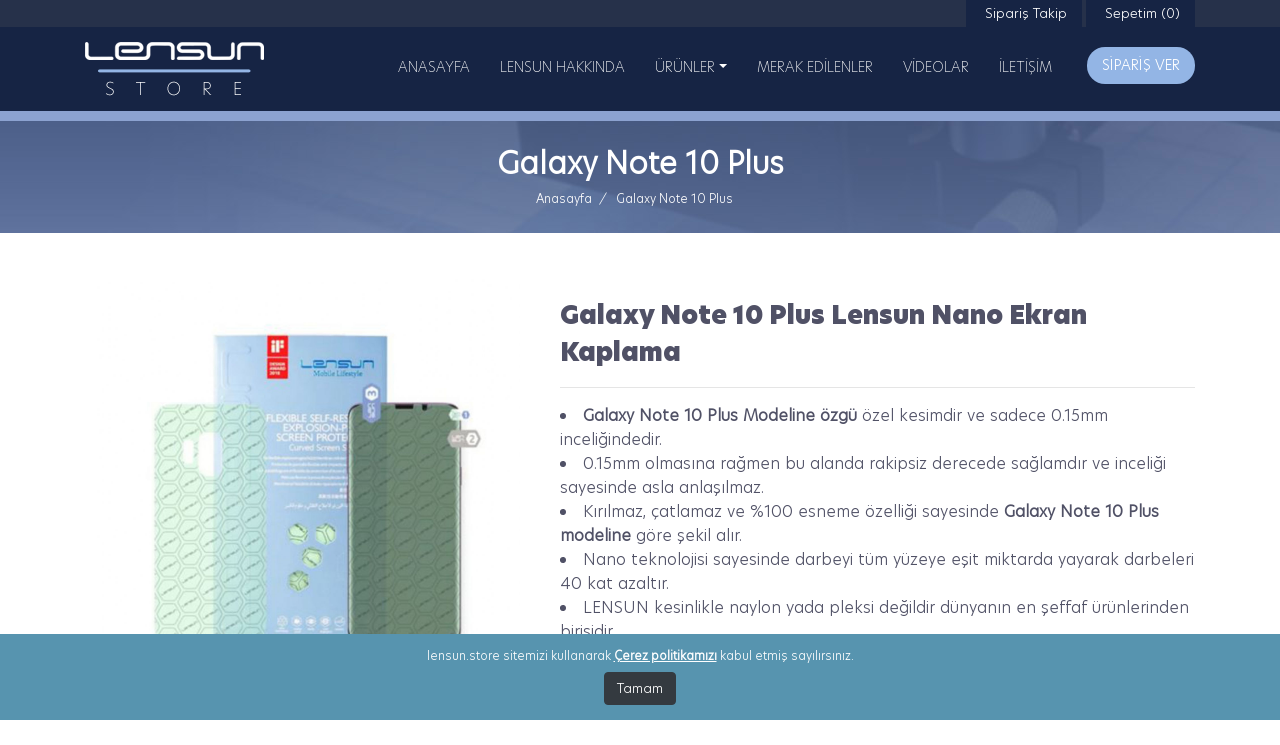

--- FILE ---
content_type: text/html; Charset=utf-8
request_url: https://www.lensun.store/samsung/galaxy-note-10-plus-lensun-nano-ekran-kaplama
body_size: 15279
content:
 
<!DOCTYPE html>
<html lang="tr">
<head>
<meta charset="utf-8">
<meta name="viewport" content="width=device-width, initial-scale=1.0, maximum-scale=1, minimal-ui">
<meta name="description" content="Galaxy Note 10 Plus Lensun Nano Ekran Kaplama" />
<meta name="keywords" content="Samsung Galaxy Note 10 Plus lensun koruyucu, Samsung Galaxy Note 10 Plus lensun kaplama, Samsung Galaxy Note 10 Plus lensun nano ekran koruyucu, Samsung Galaxy Note 10 Plus lensun nano ekran kaplama, lensun nano ekran kaplama , lensun nano kaplama , lensun nano koruyucu" />
<META name="revisit-after" content="1 days">
<meta name="abstract" content="Lensun Store">
<META name="Author" content="Lensun Store">
<META name="copyright" content= "Lensun Store">
<meta name="classification" content="Lensun Store">
<meta name="distribution" content="Global">
<link rel="canonical" href="https://www.lensun.store/samsung/galaxy-note-10-plus-lensun-nano-ekran-kaplama">
<link rel="icon" href="/images/favicon.png">
<meta property="og:title" content="Samsung Galaxy Note 10 Plus Lensun Nano Kırılmaz Ekran Koruyucu" />
<meta property="og:url" content="https://www.lensun.store/samsung/galaxy-note-10-plus-lensun-nano-ekran-kaplama" />
<meta property="og:image" content="https://www.lensun.store/images/model/20200510234228_0.jpg" />
<meta property="og:description" content="Galaxy Note 10 Plus Lensun Nano Ekran Kaplama" />
<meta property="og:type" content="website" />
<title>Samsung Galaxy Note 10 Plus Lensun Nano Kırılmaz Ekran Koruyucu</title>
<link rel="stylesheet" href="https://stackpath.bootstrapcdn.com/bootstrap/4.3.1/css/bootstrap.min.css" integrity="sha384-ggOyR0iXCbMQv3Xipma34MD+dH/1fQ784/j6cY/iJTQUOhcWr7x9JvoRxT2MZw1T" crossorigin="anonymous">
<link rel="stylesheet" href="/css/animate.min.css">
<link href="/css/style.css" rel="stylesheet">
<link rel="stylesheet" href="/fancy/vgorpv.css">
<link rel="preload" href="/owl/owl.carousel.min.css" as="style">
<link rel="preload" href="/owl/owl.theme.default.min.css" as="style">
<link rel="stylesheet" href="/owl/owl.carousel.min.css">
<link rel="stylesheet" href="/owl/owl.theme.default.min.css">
<link rel="stylesheet" href="/css/sinister.css">
<script src="https://ajax.googleapis.com/ajax/libs/jquery/1.12.4/jquery.min.js"></script>
</head><body>
<div id="mySidenav_back" class="overlaymenu"></div>
<div id="mySidenav" class="sidenav z-index9">        
<div style="height:100%;display:block; width:270px;">  
      <div>
          <a href="javascript:void(0)" class="closebtn" onClick="closeNav()" style="right:5px;">×</a>
            <div>
               <ul class="ul">
                 
                   <li><a href="/" onClick="$('#anasayfa').animate({'height': 'toggle'}, { duration: 400 });"><i class="fas fa-angle-right"></i> &nbsp;ANASAYFA</a></li>
                   
                   <li><a href="/lensun-hakkinda" onClick="$('#lensun-hakkinda').animate({'height': 'toggle'}, { duration: 400 });"><i class="fas fa-angle-right"></i> &nbsp;LENSUN HAKKINDA</a></li>
                   
                   <li><a href="javascript:;" onClick="$('#urunler').animate({'height': 'toggle'}, { duration: 400 });"><i class="fas fa-angle-right"></i> &nbsp;ÜRÜNLER</a>
                      <ul id="urunler" style="display: none;" class="menumobilalt ul">
                                  
                          <li><a href="/siparis-ver" class="mobilaltm"><span class="text-white">|</span> &nbsp;Nano Kaplamalar</a></li> 
                                  
                          <li><a href="/projeksiyon-cihazlari" class="mobilaltm"><span class="text-white">|</span> &nbsp;Projeksiyon Cihazları</a></li> 
                                  
                          <li><a href="/lensun-bataryalar" class="mobilaltm"><span class="text-white">|</span> &nbsp;Lensun Bataryalar</a></li> 
                          
                          <div class="wrap"></div>
                      </ul>
                   </li>
                   
                   <li><a href="/merak-edilenler" onClick="$('#merak-edilenler').animate({'height': 'toggle'}, { duration: 400 });"><i class="fas fa-angle-right"></i> &nbsp;MERAK EDİLENLER</a></li>
                   
                   <li><a href="/videolar" onClick="$('#videolar').animate({'height': 'toggle'}, { duration: 400 });"><i class="fas fa-angle-right"></i> &nbsp;VİDEOLAR</a></li>
                   
                   <li><a href="/iletisim" onClick="$('#iletisim').animate({'height': 'toggle'}, { duration: 400 });"><i class="fas fa-angle-right"></i> &nbsp;İLETİŞİM</a></li>
                   
               </ul>                
           </div>   
           <div class="pl-3 pr-3 mt-3"><a href="/siparis-ver" class="siparis-ver hover-top d-block w-100 text-center" style="padding:10px !important;">SİPARİŞ VER</a></div>    
           <div class="pl-3 pr-3 mt-3"><a href="https://api.whatsapp.com/send?phone=905335790010" target="_blank" class="siparis-ver-w hover-top d-block w-100 text-center" style="padding:10px !important;">WHATSAPP DESTEK</a></div>             
      </div>
   </div> 
   <div class="overlay " onClick="openNav(bar)" style="cursor:pointer;"></div>
</div>
<div style="background:#26314a;">
	<div class="container">
    	<div class="row clearfix">
        	<div class="col-12 clearfix">
            	<div class="float-right ml-1">
                    <a href="/sepetim" style="background:#162444; padding:4px 15px 4px 15px; color:#FFF; display:block; font-size:13px;"><i class="fas fa-shopping-basket"></i>&nbsp;Sepetim (0)</a>
                </div>
                <div class="float-right">
                    <a href="/siparis-takip" style="background:#162444; padding:4px 15px 4px 15px; color:#FFF; display:block; font-size:13px;"><i class="fas fa-truck"></i>&nbsp;Sipariş Takip</a>
                </div>            	
            </div>
        </div>
    </div>
</div>
<div class="header-my" id="myHeader">
   <div class="container">
   	
   	<div class="clearfix p-4mb">
    	<a href="/" class="logo float-left"></a>
        <div class="float-right d-block d-lg-none">
           <div class="menubar">
              <a href="javascript:void(0)" id="bar" onClick="openNav();">
                 <div class="bar1"></div>
                 <div class="bar2"></div>
                 <div class="bar3"></div>
              </a>
           </div>      
        </div>
        <div class="float-right">
        	<a href="/siparis-ver" class="siparis-ver siparis-mt hover-top">SİPARİŞ VER</a>
        </div>
        <div class="float-right d-none d-lg-block">
        	<nav class="navbar navbar-expand-lg navbar-light ">
                <div class="text-white d-lg-none">MENU</div>
                <button class="navbar-toggler ml-auto" type="button" data-toggle="collapse" data-target="#navbarSupportedContent" aria-controls="navbarSupportedContent" aria-expanded="false" aria-label="Toggle navigation">      	
                <i class="fas fa-bars text-white"></i>
                </button>      
                <div class="collapse navbar-collapse " id="navbarSupportedContent">
                <ul class="navbar-nav mr-auto ul menu-line">
                 
                 <li class="nav-item">
                   <a class="nav-link" href="/">ANASAYFA</a>
                 </li>
                 
                 <li class="nav-item">
                   <a class="nav-link" href="/lensun-hakkinda">LENSUN HAKKINDA</a>
                 </li>
                        
                 <li class="nav-item dropdown current">
                   <a class="alink nav-link dropdown-toggle" href="#" id="navbarDropdown" role="button" data-toggle="dropdown" aria-haspopup="true" aria-expanded="false">ÜRÜNLER</a>
                   <ul class="dropdown-menu" aria-labelledby="navbarDropdownMenuLink">
                                 
                          <li><a class="dropdown-item" href="/siparis-ver"><i class="fas fa-angle-double-right"></i>&nbsp;Nano Kaplamalar</a></li>
                                 
                          <li><a class="dropdown-item" href="/projeksiyon-cihazlari"><i class="fas fa-angle-double-right"></i>&nbsp;Projeksiyon Cihazları</a></li>
                                 
                          <li><a class="dropdown-item" href="/lensun-bataryalar"><i class="fas fa-angle-double-right"></i>&nbsp;Lensun Bataryalar</a></li>
                       
                   </ul>
                 </li>
                 
                 <li class="nav-item">
                   <a class="nav-link" href="/merak-edilenler">MERAK EDİLENLER</a>
                 </li>
                 
                 <li class="nav-item">
                   <a class="nav-link" href="/videolar">VİDEOLAR</a>
                 </li>
                 
                 <li class="nav-item">
                   <a class="nav-link" href="/iletisim">İLETİŞİM</a>
                 </li>
                 
                </ul>
                </div>
			</nav>
        </div>       
    </div>
		
   </div>
</div>

<script>
$(function(){
	setInterval(function(){
		$(".yeni").fadeOut("slow").fadeIn("slow");
	}, 1000);
});
</script>
<div class="clearfix" style="background:url(/images/defaultheader.jpg) no-repeat center center;">
    <div style="padding:20px 0 20px 0">
        <div class="container">
          <div class="icheader-title">Galaxy Note 10 Plus</div>
          <div class="breadcrumb clearfix mt-1 d-none d-lg-block">
             <ul itemscope itemtype="http://schema.org/BreadcrumbList" class="ul">
                <li itemprop="itemListElement" itemscope itemtype="http://schema.org/ListItem"> <a itemscope itemtype="http://schema.org/Thing" id="1" itemprop="item" href="/" title="Lensun"> <span itemprop="name">Anasayfa</span> <i>/</i> </a><meta itemprop="position" content="1"> </li>
                <li itemprop="itemListElement" itemscope itemtype="http://schema.org/ListItem"> <a itemscope itemtype="http://schema.org/Thing" id="2" itemprop="item" href="/samsung/galaxy-note-10-plus-lensun-nano-ekran-kaplama" title="Galaxy Note 10 Plus"> <span itemprop="name">Galaxy Note 10 Plus</span></a> <meta itemprop="position" content="2"></li>
            </ul>
          </div> 
      </div>  
    </div>
</div>
<div class="container mt-1 mh350">
   <div class="mb-4 mt-3">
      <div class="row clearfix">
      	<div class="col-md-5">
        	
            <div class="owl-carousel-ichaber mt-3">
             	
             <div class="p10">
                <a href="/images/model/20200510234228_0.jpg" data-fancybox="images29" data-thumb="/images/model/20200510234228_0.jpg" data-caption="" title="" data-width="1500" data-thumbs='{"autoStart":true}'>
                    <img class="img-fluid" src="/images/model/20200510234228_0.jpg" align="Galaxy Note 10 Plus">
                </a>
             </div>
             
            </div>
                    
        </div>      
        <script>
		function FiyatHesap()
		{
			Toplam=0;
			if($('#adet').val()==0) return false;

			$.ajax({
			url: '/FiyatHesap.asp',
			data: { Adet : $('#adet').val() ,Fiyat : $('input[name=secenek]:checked').val()},
			async: true,
			type: "GET",
			success: function (data) {
				 if (data != "") {
					  Toplam=data;
					  $('#fiyat').html(Toplam);
				 }
			}});
		}     		
		$(document).ready(function () {
			FiyatHesap();
		})
		
		function NotGoster()
		{
			$("#hayaletNOT").addClass("d-block");
			$("#hayaletNOT").removeClass("d-none");
		} 
		function NotKapat()
		{
			$("#hayaletNOT").removeClass("d-block");
			$("#hayaletNOT").addClass("d-none");
		} 
        </script>
      	<div class="col-md-7">
      		<div class="mb-3 mt-3 fs fs16">
            	<div class="fs25 mt-5 hero-super">Galaxy Note 10 Plus Lensun Nano Ekran Kaplama <hr></div>
                <div class="mt-3">
<li><strong>Galaxy Note 10 Plus Modeline özgü</strong> özel kesimdir ve sadece 0.15mm inceliğindedir.</li>
<li>0.15mm olmasına rağmen bu alanda rakipsiz derecede sağlamdır ve inceliği sayesinde asla anlaşılmaz.</li>
<li>Kırılmaz, çatlamaz ve %100 esneme özelliği sayesinde <strong>Galaxy Note 10 Plus modeline</strong> göre şekil alır.</li>
<li>Nano teknolojisi sayesinde darbeyi tüm yüzeye eşit miktarda yayarak darbeleri 40 kat azaltır.</li>
<li>LENSUN kesinlikle naylon yada pleksi değildir dünyanın en şeffaf ürünlerinden birisidir.</li>
<li>Lütfen montaj öncesi videolarımızı KESİNLİKLE izleyiniz... Güzel günlerde kullanınız.</li>		
<div class="alert alert-info mt-3 d-none" id="hayaletNOT">
	<div class="fw7 fs16 mb-3">Mat Hayalet Ekran Kaplama</div>	
   <li>Yandan bakıldığında kararan hayalet ekran özelliğine sahiptir.</li>
   <li>Ürün malzemesinden dolayı bazı modellerde parmak izi algılaması devre dışı kalabilmektedir.</li>
</div>
                </div>
                <form action="/sepetim" method="post" id="FrmSecenek" onSubmit="return sepetKont();" style="display: none;">
                	<input type="hidden" name="act" value="add" />
                    <input type="hidden" name="tip" value="1" />
					<input type="hidden" name="urun" value="29" />
                <!--form action="/<=marka("seo_tr")%>/<=model("seo_tr")%>/siparis" id="FrmSecenek" method="post"-->
                    <div class="mt-3">Fiyat : <span class=" fs25 hero-super" id="fiyat"></span> &nbsp;<i class="fas fa-lira-sign"></i></div>
                    <div class="mt-2 clearfix"><span class="float-left mr-2 mt-2">Adet : </span><input id="adet" name="adet" type="number" onChange="javascript:FiyatHesap();" value="1" min="1" max="200"  style="width:80px !important;" class=" float-left form-control"></div>
                    <div class="mt-3">
                        <div>Seçenek Belirtin<hr></div>
                        <div class="row clearfix mt-1 fs15">
                            
                            <div class="col-xl-4 col-lg-6 mt-1 mb-4">
                                <label class="radio-grup">Tank Ön<br><div class="hero-super">390,00&nbsp;<i class="fas fa-lira-sign" aria-hidden="true"></i></div><input type="radio" onChange="javascript:FiyatHesap();NotKapat();" name="secenek" value="tanksecon" id="tankon" checked><span class="checkmark"></span></label>
                   	    </div>
                           
                           <div class="col-xl-4 col-lg-6 mt-1 mb-4">
                               <label class="radio-grup">Tank Arka<br><div class="hero-super">390,00&nbsp;<i class="fas fa-lira-sign" aria-hidden="true"></i></div><input type="radio" onChange="javascript:FiyatHesap();NotKapat();" name="secenek" value="tanksecarka" id="tankarka"><span class="checkmark"></span></label>
                          </div>
                          
                          <div class="col-xl-4 col-lg-6 mt-1 mb-4">
                              <label class="radio-grup">Tank Ön-Arka<br><div class="hero-super">699,00&nbsp;<i class="fas fa-lira-sign" aria-hidden="true"></i></div><input type="radio" onChange="javascript:FiyatHesap();NotKapat();" name="secenek" value="tankseconarka" id="tankonarka" ><span class="checkmark"></span></label>
                      </div>
                      
                      <div class="col-xl-4 col-lg-6 mt-1 mb-4">
                          <label class="radio-grup">Süper Tank Ön<br><div class="hero-super">390,00&nbsp;<i class="fas fa-lira-sign" aria-hidden="true"></i></div><input type="radio" onChange="javascript:FiyatHesap();NotKapat();" name="secenek" value="secon" id="on"><span class="checkmark"></span></label>
                         </div>
                      
                      <div class="col-xl-4 col-lg-6 mt-1 mb-4">
                          <label class="radio-grup">Süper Tank Arka<br><div class="hero-super">390,00&nbsp;<i class="fas fa-lira-sign" aria-hidden="true"></i></div><input type="radio" onChange="javascript:FiyatHesap();NotKapat();" name="secenek" value="secarka" id="arka"><span class="checkmark"></span></label>
                         </div>
                      
                      <div class="col-xl-4 col-lg-6 mt-1 mb-4">
                          <label class="radio-grup">Süper Tank Ön-Arka<br><div class="hero-super">699,00&nbsp;<i class="fas fa-lira-sign" aria-hidden="true"></i></div><input type="radio" onChange="javascript:FiyatHesap();NotKapat();" name="secenek" value="seconarka" id="onarka" ><span class="checkmark"></span></label>
                      </div>
                      
                            
                            <div class="col-xl-4 col-lg-6 mt-1 mb-4">
                                <label class="radio-grup" data-toggle="tooltip" data-placement="top" title="Lensun Mat Hayalet Ön Ekran Kaplama"><div>Mat Hayalet</div><div class="fs12">Ön Kaplama</div><div class="hero-super">390,00&nbsp;<i class="fas fa-lira-sign" aria-hidden="true"></i></div><div class="fs11 text-success"><span class="badge badge-success yeni">Yeni</span>Yandan Kararan Ekran</div><input type="radio" onChange="javascript:FiyatHesap();NotGoster();" name="secenek" value="sechayalet" id="hayalet" ><span class="checkmark"></span></label>
                        </div>
                            
                            <div class="col-xl-4 col-lg-6 mt-1 mb-4">
                                <label class="radio-grup" data-toggle="tooltip" data-placement="top" title="Lensun Mat (Anti Glare) Ön Ekran Kaplama"><div>Mat</div><div class="fs12">Ön Kaplama</div><div class="hero-super">290,00&nbsp;<i class="fas fa-lira-sign" aria-hidden="true"></i></div><input type="radio" onChange="javascript:FiyatHesap();NotKapat();" name="secenek" value="secmat" id="mat" ><span class="checkmark"></span></label>
                        </div>
                            
                        </div>
                        <div><hr></div>                    
                    </div>
                    <div class="mt-4"><input type="submit" class="siparis-ver-w hover-top fs20 pl-5 pr-5" value="SEPETE EKLE" style="border:0px;"></div>
                </form>

                <div class="mt-4"><a href="https://www.teknolife.store/lensun-nano-ekran-koruyuculari" class="siparis-ver-w hover-top fs20 pl-5 pr-5" style="border:0px;" target="_blank">SİPARİŞ VER</a></div>
            </div>        
         </div>
      </div>  
      
   </div>
</div>
<script src="/js/bootstrap-number-input.js" ></script>
<script>
$('#adet').bootstrapNumber();
$(function () {
  $('[data-toggle="tooltip"]').tooltip()
})
</script>
<style>
.btn-default{ border:solid 1px #CCC;}
.input-group{ float:left !important; width:150px;}
.input-group>.custom-file, .input-group>.custom-select, .input-group>.form-control, .input-group>.form-control-plaintext{ flex:15px;}
</style>

<div style="background:#eeeeee;" class="pt-4">
	<div class="container ">
		<div class="row clearfix ml-0 mr-0">
            <div class="col-lg-8 order-md-1 order-lg-2 p-0 mb-4">
                <ul class="p0 row clearfix ul pt-4">
              
                        <li class="col-sm-4 col-xs-12 mb20">
                            <div>
                            <a href="javascript:;" class="koyugri fs16"><strong>KURUMSAL</strong></a>
                                <div class="row clearfix mt15 ugiris" id="ugiris2">
                                 
                                 <div class="mt5 fs13 col-sm-12 col-6"><a href="/bilgi/hakkimizda" class="altbilgi fw3">Hakkımızda</a></div>
                                 
                                 <div class="mt5 fs13 col-sm-12 col-6"><a href="/bilgi/nereden-alinir" class="altbilgi fw3">Nereden Alınır</a></div>
                                 
                                 <div class="mt5 fs13 col-sm-12 col-6"><a href="/bilgi/toptan-satis-programi" class="altbilgi fw3">Toptan Satış Programı</a></div>
                                 
                                 <div class="mt5 fs13 col-sm-12 col-6"><a href="/bilgi/cerez-politikasi" class="altbilgi fw3">Çerez Politikası</a></div>
                                 
                                 <div class="mt5 fs13 col-sm-12 col-6"><a href="/bilgi/kisisel-verilerin-korunmasi" class="altbilgi fw3">Kişisel Verilerin Korunması</a></div>
                                 
                                 <div class="mt5 fs13 col-sm-12 col-6"><a href="/bilgi/mesafeli-satis-sozlesmesi" class="altbilgi fw3">Mesafeli Satış Sözleşmesi</a></div>
                                 
                                 <div class="mt5 fs13 col-sm-12 col-6"><a href="/bilgi/iptal-iade" class="altbilgi fw3">İptal İade</a></div>
                                 
                                 <div class="mt5 fs13 col-sm-12 col-6"><a href="/bilgi/guvenli-alisveris" class="altbilgi fw3">Güvenli Alışveriş</a></div>
                                 
                                </div>
                            </div>
                        </li>           
                    
                        <li class="col-sm-4 col-xs-12 mb20">
                            <div>
                            <a href="javascript:;" class="koyugri fs16"><strong>MÜŞTERİ SERVİSİ</strong></a>
                                <div class="row clearfix mt15 ugiris" id="ugiris1">
                                 
                                 <div class="mt5 fs13 col-sm-12 col-6"><a href="https://www.instagram.com/lensun.store/" class="altbilgi fw3">SSS</a></div>
                                 
                                 <div class="mt5 fs13 col-sm-12 col-6"><a href="/bilgi/nasil-siparis-verilir" class="altbilgi fw3">Nasıl Sipariş Verilir</a></div>
                                 
                                 <div class="mt5 fs13 col-sm-12 col-6"><a href="https://www.youtube.com/channel/UCEXvC_21QYGpPK5JvV9i_YA" class="altbilgi fw3">Kurulum İpuçları</a></div>
                                 
                                 <div class="mt5 fs13 col-sm-12 col-6"><a href="/bilgi/odeme-ve-nakliye" class="altbilgi fw3">Ödeme ve Nakliye</a></div>
                                 
                                </div>
                            </div>
                        </li>           
                    
                        <li class="col-sm-4 col-xs-12 mb20">
                            <div>
                            <a href="javascript:;" class="koyugri fs16"><strong>ÜRÜNLERİMİZ</strong></a>
                                <div class="row clearfix mt15 ugiris" id="ugiris3">
                                 
                                 <div class="mt5 fs13 col-sm-12 col-6"><a href="/videolar" class="altbilgi fw3">Video Galeri</a></div>
                                 
                                 <div class="mt5 fs13 col-sm-12 col-6"><a href="/siparis-ver" class="altbilgi fw3">Koruyucu Kılıf</a></div>
                                 
                                 <div class="mt5 fs13 col-sm-12 col-6"><a href="/siparis-ver" class="altbilgi fw3">Sipariş Ver</a></div>
                                 
                                </div>
                            </div>
                        </li>           
                     
                    <div class="wrap"></div>  		 									
                </ul>
            </div>    
            <div class="col-lg-4 order-md-2 order-lg-1 p-0">
               <div class="fs12 row clearfix footer-color">
                  <div class="col-lg-12 col-md-6">
                  	<div class="mt-3 footer-logo"></div>
                  	<div class="mt-2">Sivas Caddesi No : 99/B Kocasinan / KAYSERİ</div>
                  </div>
                  <div class="col-lg-12 col-md-6 mt-2 fs13">
                      <div><i class="fas fa-phone-square-alt"></i>&nbsp;<a href="tel:+90 352 235 24 50" class="footer-color">+90 352 235 24 50</a></div>
                      <div class="mt-2"><i class="fas fa-envelope"></i>&nbsp;info@teknolife.com.tr</div>
                      <div class="mt-3"><a href="https://www.facebook.com/Lensun-store-103144898049324/" class="sosyalhover" target="_blank"><i class="fab fa-facebook-f"></i></a><a href="https://www.instagram.com/lensun.store/" class="sosyalhover" target="_blank"><i class="fab fa-instagram"></i></a><a href="https://www.youtube.com/channel/UCEXvC_21QYGpPK5JvV9i_YA" class="sosyalhover" target="_blank"><i class="fab fa-youtube"></i></a></div>    
                  </div>
               </div>         
            </div>    
        </div>    
    </div>
    <div class="text-center fs15 mb-3 p-2 bg-white">lensun.store bir <a href="http://www.teknolife.com.tr" target="_blank"><img src="/images/teknolife.png"></a> organisazyonudur.</div>
    <div class="p-2 bg-white">
        <div class="container fs12 text-center"><img src="/images/visa.jpg" width="250"><br>128 bit SSL güvenlik sertifikası ile bilgileriniz şifrelenemektedir. © 2020 Copyright Web tasarım <a href="https://www.medyator.net" class="text-break">Medyatör</a></div>
    </div>    
</div>

<a id="back-to-top" href="#" class="btn btn-info btn-lg back-to-top" role="button" title="Yukarı Kaydır" data-placement="left"><i class="fas fa-arrow-up"></i></a>
<div class="cookie-policy" style="display: block;"><span>lensun.store sitemizi kullanarak <a class="go-cookie" href="/">Çerez politikamızı</a> kabul etmiş sayılırsınız. </span><br><a href="javascript:;" class="cookie-policy-close btn btn-dark text-center" onClick="closeCookiePolicy()">Tamam</a></div>
<script src="https://cdnjs.cloudflare.com/ajax/libs/popper.js/1.14.7/umd/popper.min.js" integrity="sha384-UO2eT0CpHqdSJQ6hJty5KVphtPhzWj9WO1clHTMGa3JDZwrnQq4sF86dIHNDz0W1" crossorigin="anonymous"></script>
<script src="https://stackpath.bootstrapcdn.com/bootstrap/4.3.1/js/bootstrap.min.js" integrity="sha384-JjSmVgyd0p3pXB1rRibZUAYoIIy6OrQ6VrjIEaFf/nJGzIxFDsf4x0xIM+B07jRM" crossorigin="anonymous"></script>
<script src="https://kit.fontawesome.com/a0a2f6ceca.js"></script>
<script src="/js/wow.js"></script>
<script src="/js/jquery.inputmask.js"></script>
<script src='https://www.google.com/recaptcha/api.js'></script>
<script src="/fancy/vgorpv.js"></script>
<script src="/owl/owl.carousel.js"></script> 
<script src="/js/site.js"></script>
<!-- Global site tag (gtag.js) - Google Analytics -->
<script async src="https://www.googletagmanager.com/gtag/js?id=UA-165997658-1"></script>
<script>
  window.dataLayer = window.dataLayer || [];
  function gtag(){dataLayer.push(arguments);}
  gtag('js', new Date());

  gtag('config', 'UA-165997658-1');
</script>
</body></html>

--- FILE ---
content_type: text/html; Charset=utf-8
request_url: https://www.lensun.store/FiyatHesap.asp?Adet=1&Fiyat=tanksecon
body_size: -200
content:
390,00

--- FILE ---
content_type: text/css
request_url: https://www.lensun.store/css/style.css
body_size: 12823
content:
@import url('https://fonts.googleapis.com/css2?family=Roboto+Condensed:ital,wght@0,300;0,400;0,700;1,300;1,400;1,700&family=Roboto:ital,wght@0,100;0,300;0,400;0,500;0,700;0,900;1,100;1,300;1,400;1,500;1,700;1,900&display=swap');

@media (max-width:320px){
.logo{ background:url(/images/logo.png) no-repeat center center; width:100px; height:54px; background-size:100px; display:block; z-index:99; margin:0 0 0 0;}
.footer-logo{ background:url(/images/footer-logo.png) no-repeat top center; width:100px; height:40px; background-size:100px; display:block; z-index:99; margin:20px 0 0 0;}
.alink { color:#FFFFFF !important;}
.dropdown-item{padding:15px 20px 15px 20px; font-size:14px; min-width:215px;}
.sosyalhover{ width:40px; height:40px; font-size:16px; margin:0 0 0 5px; display:inline-block; line-height:40px; background:#8da3d2; color:#fff !important; text-align:center;}
.altmenuler a { color:#000000; margin:0 20px 0 0; font-size:13px;}
.float-leftmb{ float:left;}
.float-rightmb{ float:right;}
.text-rightmb{ text-align:right;}
.header-my{position:relative; width:100%; z-index:99; top:auto; background:#162444;padding:10px 0 10px 0;  border-bottom: solid 10px #8ca2d0;}
.slogan1{font-size:11px; font-family:Hero New UltraLight;font-weight:100; color:#FFFFFF; margin:0 0 0 0;}

.tp-rightarrow{float:left;width:28px;height:28px;font-size:14px;text-align:center;line-height:28px;color:#fff;position:absolute;background:url(../images/righthover.png) no-repeat center;z-index:99;cursor:pointer;top:43%; -webkit-transition:all linear .2s;-moz-transition:all linear .2s;-o-transition:all linear .2s;-ms-transition:all linear .2s;transition:all linear .2s;right:10px; opacity:0.6;}
.tp-leftarrow{float:left;width:28px;height:28px;font-size:14px;text-align:center;line-height:28px;color:#fff;position:absolute;background:url(../images/lefthover.png) no-repeat center;z-index:99;cursor:pointer;top:43%;-webkit-transition:all linear .2s;-moz-transition:all linear .2s;-o-transition:all linear .2s;-ms-transition:all linear .2s;transition:all linear .2s;left:10px; opacity:0.6;}
.siparis-mt{margin:10px 10px 0 0px;}
.footer-color{background:#35476a; padding:10px; color:#FFF;}
.icheader-title{text-align:center; font-size:20px; color:#FFFFFF; font-weight:700;}
.uvideo-title{padding-bottom:15px; border-bottom: solid 4px #8da3d2; font-size:20px;}
.minh500{min-height:300px;}
.for-box2{ padding:20px; margin:30px 0 0 0; min-height:350px; font-family:Hero New UltraLight; }
.slideresim{width:280%;}
.for-box{ padding:20px; margin:30px 0 0 0; min-height:300px; font-family:Hero New UltraLight; }
}
@media (min-width:321px){
.logo{ background:url(/images/logo.png) no-repeat center center; width:120px; height:54px; background-size:120px; display:block; z-index:99; margin:0 0 0 0;}
.footer-logo{ background:url(/images/footer-logo.png) no-repeat top center; width:130px; height:40px; background-size:130px; display:block; z-index:99; margin:20px 0 0 0;}
.alink { color:#FFFFFF !important;}
.dropdown-item{padding:15px 20px 15px 20px; font-size:14px; min-width:215px; color:#FFF;}
.sosyalhover{ width:40px; height:40px; font-size:17px; margin:0 0 0 5px; display:inline-block; line-height:40px; background:#8da3d2; color:#fff !important; text-align:center;}
.altmenuler a { color:#000000; margin:0 20px 0 0; font-size:13px;}
.float-leftmb{ float:left;}
.float-rightmb{ float:right;}
.text-rightmb{ text-align:right;}
.header-my{position:relative; width:100%; z-index:99; top:auto; background:#162444;padding:10px 0 10px 0;  border-bottom: solid 10px #8ca2d0;}
.slogan1{font-size:13px; font-family:Hero New UltraLight;font-weight:100; color:#FFFFFF; margin:0 0 0 0;}

.tp-rightarrow{float:left;width:28px;height:28px;font-size:14px;text-align:center;line-height:28px;color:#fff;position:absolute;background:url(../images/righthover.png) no-repeat center;z-index:99;cursor:pointer;top:43%; -webkit-transition:all linear .2s;-moz-transition:all linear .2s;-o-transition:all linear .2s;-ms-transition:all linear .2s;transition:all linear .2s;right:10px; opacity:0.6;}
.tp-leftarrow{float:left;width:28px;height:28px;font-size:14px;text-align:center;line-height:28px;color:#fff;position:absolute;background:url(../images/lefthover.png) no-repeat center;z-index:99;cursor:pointer;top:43%;-webkit-transition:all linear .2s;-moz-transition:all linear .2s;-o-transition:all linear .2s;-ms-transition:all linear .2s;transition:all linear .2s;left:10px; opacity:0.6;}
.siparis-mt{margin:10px 20px 0 0px;}
.footer-color{background:#35476a; padding:10px;color:#FFF;}
.icheader_urun{background:#35466a; background-size:cover; min-height:0px; text-align:center;}
.icheader-title{text-align:center; font-size:30px; color:#FFFFFF; font-weight:700;}
.uvideo-title{padding-bottom:15px; border-bottom: solid 4px #8da3d2; font-size:20px;}
.minh500{min-height:400px;}
.for-box2{ padding:20px; margin:30px 0 0 0; min-height:350px; font-family:Hero New UltraLight; }
.slideresim{width:250%;}
.for-box{ padding:20px; margin:30px 0 0 0; min-height:350px; font-family:Hero New UltraLight; }
}
@media(min-width:768px){
.logo{ background:url(/images/logo.png) no-repeat center center; width:149px; height:54px; background-size:149px; display:block; z-index:99; margin:0 0 0 0;}
.footer-logo{ background:url(/images/footer-logo.png) no-repeat top center; width:130px; height:40px; background-size:130px; display:block; z-index:99; margin:20px 0 0 0;}
.alink { color:#FFFFFF !important;}
.dropdown-item{padding:15px 20px 15px 20px; font-size:14px; min-width:215px; color:#FFF;}
.sosyalhover{ width:25px; height:25px; font-size:14px; margin:0 0 0 5px; display:inline-block; line-height:25px; background:#8da3d2; color:#fff !important; text-align:center;}
.altmenuler a { color:#000000; margin:0 20px 0 0; font-size:13px;}
.float-leftmb{ float:left;}
.float-rightmb{ float:right;}
.text-rightmb{ text-align:right;}
.header-my{position:relative; width:100%; z-index:999; background:#162444; top:0px; padding:15px 0 15px 0; border-bottom: solid 10px #8ca2d0;}
.slogan1{font-size:18px; font-family:Hero New UltraLight;font-weight:100; color:#FFFFFF; margin:0 0 0 0;}

.tp-rightarrow{float:left;width:48px;height:48px;font-size:14px;text-align:center;line-height:48px;color:#fff;position:absolute;background:url(../images/righthover.png) no-repeat center;z-index:99;cursor:pointer;top:50%; -webkit-transition:all linear .2s;-moz-transition:all linear .2s;-o-transition:all linear .2s;-ms-transition:all linear .2s;transition:all linear .2s;right:40px; opacity:0.6;}
.tp-leftarrow{float:left;width:48px;height:48px;font-size:14px;text-align:center;line-height:48px;color:#fff;position:absolute;background:url(../images/lefthover.png) no-repeat center;z-index:99;cursor:pointer;top:50%;-webkit-transition:all linear .2s;-moz-transition:all linear .2s;-o-transition:all linear .2s;-ms-transition:all linear .2s;transition:all linear .2s;left:40px; opacity:0.6;}
.siparis-mt{margin:10px 40px 0 0px;}
.footer-color{background:#35476a; padding:10px;color:#FFF;}
.icheader_urun{background:#35466a; background-size:cover; min-height:150px; text-align:center;}
.icheader-title{text-align:center; font-size:30px; color:#FFFFFF; font-weight:700;}
.uvideo-title{padding-bottom:15px; border-bottom: solid 4px #8da3d2; font-size:25px;}
.minh500{min-height:600px;}
.for-box2{ padding:20px; margin:30px 0 0 0; min-height:235px; font-family:Hero New UltraLight; }
.slideresim{width:auto;}
.for-box{ padding:20px; margin:30px 0 0 0; min-height:235px; font-family:Hero New UltraLight; }
}
@media(min-width:992px){
.logo{ background:url(/images/logo.png) no-repeat center center; width:149px; height:54px; background-size:149px; display:block; z-index:99; margin:0 0 0 0;}
.footer-logo{ background:url(/images/footer-logo.png) no-repeat top center; width:130px; height:40px; background-size:130px; display:block; z-index:99; margin:20px 0 0 0;}
.navbar{ padding:0px;}
.navbar-expand-lg .navbar-collapse{border-radius:0px !important; }
.navbar-expand-lg .navbar-nav .nav-link{margin:0px 8px 0 8px; background:none; text-align:center;  height:50px; line-height:35px; display:block; font-family:Hero New UltraLight;font-size:13px;color:#FFF;text-decoration:none; -moz-transition: all 0.2s ease-out;  	-o-transition: all 0.2s ease-out;  	-webkit-transition: all 0.2s ease-out;  	-ms-transition: all 0.2s ease-out;padding-right:2px; padding-left:2px;}
.navbar-expand-lg .navbar-nav .nav-link:hover{color:#93b5e5; background:none;}
.alink { color:#FFFFFF !important;}
.dropdown-item{padding:15px 20px 15px 20px; font-size:14px; min-width:215px; color:#FFF;}
.sosyalhover{ width:25px; height:25px; font-size:14px; margin:0 0 0 5px; display:inline-block; line-height:25px; background:#8da3d2; color:#fff !important; text-align:center;}
.altmenuler a { color:#000000; margin:0 20px 0 0; font-size:13px;}
.float-leftmb{ float:left;}
.float-rightmb{ float:right;}
.text-rightmb{ text-align:right;}
.header-my{position:relative; width:100%; z-index:999; background:#162444; top:0px; padding:15px 0 15px 0; border-bottom: solid 10px #8ca2d0;}
.slogan1{font-size:25px; font-family:Hero New UltraLight;font-weight:100; color:#FFFFFF; margin:0 0 0 0;}

.tp-rightarrow{float:left;width:48px;height:48px;font-size:14px;text-align:center;line-height:48px;color:#fff;position:absolute;background:url(../images/righthover.png) no-repeat center;z-index:99;cursor:pointer;top:50%; -webkit-transition:all linear .2s;-moz-transition:all linear .2s;-o-transition:all linear .2s;-ms-transition:all linear .2s;transition:all linear .2s;right:40px; opacity:0.6;}
.tp-leftarrow{float:left;width:48px;height:48px;font-size:14px;text-align:center;line-height:48px;color:#fff;position:absolute;background:url(../images/lefthover.png) no-repeat center;z-index:99;cursor:pointer;top:50%;-webkit-transition:all linear .2s;-moz-transition:all linear .2s;-o-transition:all linear .2s;-ms-transition:all linear .2s;transition:all linear .2s;left:40px; opacity:0.6;}
.siparis-mt{margin:5px 0 0 20px;}
.footer-color{background:none; padding:0px; color:#999;}
.icheader_urun{background:#35466a; background-size:cover; min-height:150px; text-align:center;}
.icheader-title{text-align:center; font-size:30px; color:#FFFFFF; font-weight:700;}
.uvideo-title{padding-bottom:15px; border-bottom: solid 4px #8da3d2; font-size:30px;}
.minh500{min-height:500px;}
.for-box2{ padding:20px; margin:30px 0 0 0; min-height:235px; font-family:Hero New UltraLight; }
.slideresim{width:auto;}
}
@media(min-width:1200px){
.logo{ background:url(/images/logo.png) no-repeat center center; width:179px; height:54px; background-size:179px; display:block; z-index:99; margin:0 0 0 0;}
.footer-logo{ background:url(/images/footer-logo.png) no-repeat top center; width:130px; height:40px; background-size:130px; display:block; z-index:99; margin:20px 0 0 0;}
.navbar{ padding:0px;}
.navbar-expand-lg .navbar-collapse{border-radius:0px !important; }
.navbar-expand-lg .navbar-nav .nav-link{margin:0px 10px 0 10px; background:none; text-align:center;  height:50px; line-height:35px; display:block; font-family:Hero New UltraLight;font-size:14px;color:#FFF;text-decoration:none; -moz-transition: all 0.2s ease-out;  	-o-transition: all 0.2s ease-out;  	-webkit-transition: all 0.2s ease-out;  	-ms-transition: all 0.2s ease-out;padding-right:5px; padding-left:5px;}
.navbar-expand-lg .navbar-nav .nav-link:hover{color:#93b5e5; background:none;}
.alink { color:#FFFFFF !important;}
.dropdown-item{padding:15px 20px 15px 20px; font-size:14px; min-width:215px; color:#FFF;}
.sosyalhover{ width:25px; height:25px; font-size:14px; margin:0 0 0 5px; display:inline-block; line-height:25px; background:#8da3d2; border-radius:4px; color:#fff !important; text-align:center;}
.altmenuler a { color:#000000; margin:0 20px 0 0; font-size:13px;}
.float-leftmb{ float:left;}
.float-rightmb{ float:right;}
.text-rightmb{ text-align:right;}
.header-my{position:relative; width:100%; z-index:999; background:#162444; top:0px; padding:15px 0 15px 0; border-bottom: solid 10px #8ca2d0;}
.slogan1{font-size:25px; font-family:Hero New UltraLight;font-weight:100; color:#FFFFFF; margin:0 0 0 0;}

.tp-rightarrow{float:left;width:48px;height:48px;font-size:14px;text-align:center;line-height:48px;color:#fff;position:absolute;background:url(../images/righthover.png) no-repeat center;z-index:99;cursor:pointer;top:50%; -webkit-transition:all linear .2s;-moz-transition:all linear .2s;-o-transition:all linear .2s;-ms-transition:all linear .2s;transition:all linear .2s;right:40px; opacity:0.6;}
.tp-leftarrow{float:left;width:48px;height:48px;font-size:14px;text-align:center;line-height:48px;color:#fff;position:absolute;background:url(../images/lefthover.png) no-repeat center;z-index:99;cursor:pointer;top:50%;-webkit-transition:all linear .2s;-moz-transition:all linear .2s;-o-transition:all linear .2s;-ms-transition:all linear .2s;transition:all linear .2s;left:40px; opacity:0.6;}
.siparis-mt{margin:5px 0 0 20px;}
.icheader_urun{background:#35466a; background-size:cover; min-height:150px; text-align:center;}
.icheader-title{text-align:center; font-size:30px; color:#FFFFFF; font-weight:700;}
.uvideo-title{padding-bottom:15px; border-bottom: solid 4px #8da3d2; font-size:30px;}
.minh500{min-height:500px;}
}


.box-clr1{background:#505166;}
.box-clr2{background:#151a2c;}
.cihaz-bg{background:url(/images/cihaz_satis_bg.png) no-repeat center center; background-size:cover; min-height:195px; text-align:center;}
.siparis-ver{background:#93b5e5; border-radius:30px; text-align:center; color:#fff; padding:8px 15px 8px 15px; display:block;}
.siparis-ver:hover{background:#fff; border-radius:30px; text-align:center; color:#93b5e5; padding:8px 15px 8px 15px; display:block;}
.siparis-ver-w{background:#6C6; border-radius:30px; text-align:center; color:#fff; padding:8px 15px 8px 15px; display:block;}
.siparis-ver-w:hover{background:#55b155; border-radius:30px; text-align:center; color:#fff; padding:8px 15px 8px 15px; display:block;}
.siparis-ver-b{background:none; border: solid 1px #fff; border-radius:30px; text-align:center; color:#fff; padding:8px 15px 8px 15px; display:block;}
.siparis-ver-b:hover{background:#505166;  border: solid 1px #505166; border-radius:30px; text-align:center; color:#fff; padding:8px 15px 8px 15px; display:block;}
.dropdown-menu {
    position: absolute;
    top: 100%;
    left: 0;
    z-index: 1000;
    display: none;
    float: left;
    min-width: 160px;
    padding: 5px 0;
    margin: 2px 0 0;
    font-size: 14px;
    text-align: left;
    list-style: none;
    background-color: #93b5e5;
    -webkit-background-clip: padding-box;
    background-clip: padding-box;
    border: 1px solid #162444;
    border-radius: 0px;
    -webkit-box-shadow: 0 6px 12px rgba(0,0,0,.175);
    box-shadow: 0 6px 12px rgba(0,0,0,.175);
}
.z-index9{z-index:999999;}
.sl_img{ width:800px; }
.mobilaltm{padding:10px 10px 10px 30px; font-size:14px !important; background:#355480;}

.butonlar{display:block; text-align:center; color:#fff; padding:15px; font-size:15px;}
.buton1{ background:#91a5bd;}
.buton2{ background:#7e9ac2; }
.buton3{ background:#3f67a1; }
.buton4{ background:#1b4177; }
.machinebg{background:url(/images/machine-bg.jpg) no-repeat left bottom; background-size:contain; min-height:500px;}

.bs-contact{border-bottom: solid 1px #828282; padding-bottom:20px;}
.logo-alt{ background:url(/images/altlogo.jpg) no-repeat center center; width:181px; height:39px; background-size:181px; display:block; z-index:99;}
.hf-grey{background:#ededed;}
#myVideo{
	position: absolute;
	z-index: -1;
	right: 0;
	bottom: 0;
	right:0;
	width: 100%;
	height: 100%;
	background-size: 100% 100%;
	background-color: black; /* in case the video doesn't fit the whole page*/
	background-image: /* our video */;
	background-position: center center;
	background-size: contain;
	opacity:1;
	object-fit: cover;
}

.ustlink{ font-size:14px; margin:0 5px 0 5px; color:#1b4177;}
.dil-pd{ margin:14px 25px 0 0;}
.menu-bgcolor{background:#1b4177;}
.footer-border{border-top: solid 1px #bfcad8;}

.altmenuler ul{ padding:0px; margin:0px; }
.altmenuler a:hover{ color:#AD9600 !important; margin:0 20px 0 0;}

@keyframes gradient {
  0% {
    background-position: 0% 50%;
  }
  100% {
    background-position: 100%;
  }
}
.border-1{border-top: solid 1px #D1D1D1;}

.menu-line li {
  position: relative;
  display: inline-block;
}
.menu-line li:before,
.menu-line li:after {
  position: absolute;
  -webkit-transition: all 0.35s ease;
  transition: all 0.35s ease;
}
.menu-line li:before {
  bottom: 0;
  display: block;
  height: 1px;
  width: 0%;
  content: "";
  background-color: #93b5e5;
}
.menu-line li:after {
  left: -20px;
  top: 0;
  padding: 0.5em 0;
  position: absolute;
  content: attr(data-hover);
  color: #ffffff;
  white-space: nowrap;
  max-width: 0%;
  overflow: hidden;
}
.menu-line li:hover:before,
.menu-line .current li:before {
  opacity: 1;
  width: 100%;
}

.scroll-downs {
  position: absolute;
	left:0px; right:0px;
  bottom:10%;
  margin: auto;
  z-index:999;
  width :34px;
  height: 55px;
}
.mousey {
  width: 3px;
  padding: 10px 15px;
  height: 35px;
  border: 2px solid #fff;
  border-radius: 25px;
  opacity: 0.75;
  box-sizing: content-box;
}
.scroller {
  width: 3px;
  height: 10px;
  border-radius: 25%;
  background-color: #fff;
  animation-name: scroll;
  animation-duration: 2.2s;
  animation-timing-function: cubic-bezier(.15,.41,.69,.94);
  animation-iteration-count: infinite;
}
@keyframes scroll {
  0% { opacity: 0; }
  10% { transform: translateY(0); opacity: 1; }
  100% { transform: translateY(15px); opacity: 0;}
}

.dropdown {
position: relative;
display: inline-block;
z-index:99;
border-radius:0px !important;
}
.dropdown-content {
display: none;
position: absolute;
background-color: #fff;
padding: 5px 7px;
z-index: 1;
margin-left:-5px;
width:50px;
}
.dropdown:hover .dropdown-content {
display: block;-moz-transition:all 0.2s ease-out;-o-transition:all 0.2s ease-out;-webkit-transition:all 0.2s ease-out;-ms-transition:all 0.2s ease-out;
}

.dropdown-submenu {
position: relative;
}

.dropdown-submenu a::after {
transform: rotate(-90deg);
position: absolute;
right: 6px;
top: 23px;
}

.dropdown-submenu .dropdown-menu {
top: 0;
left: 100%;
margin-left: .1rem;
margin-right: .1rem;
}
.imgeffect_ic {
	 	filter: brightness(100%);
	opacity: 1;-moz-transition:all 0.2s ease-out;-o-transition:all 0.2s ease-out;-webkit-transition:all 0.2s ease-out;-ms-transition:all 0.2s ease-out;
}

.imgeffect_ic:hover {
    filter: brightness(40%);
    transition: all 1.5s ease;
    opacity: 1;-moz-transition:all 0.2s ease-out;-o-transition:all 0.2s ease-out;-webkit-transition:all 0.2s ease-out;-ms-transition:all 0.2s ease-out;
}
.hover-top{-moz-transition:all 0.2s ease-out;-o-transition:all 0.2s ease-out;-webkit-transition:all 0.2s ease-out;-ms-transition:all 0.2s ease-out;}
.hover-top:hover{box-shadow:0 11px 27px 1px rgba(41,53,108,.25);transform:translateY(-3px); -moz-transition:all 0.2s ease-out;-o-transition:all 0.2s ease-out;-webkit-transition:all 0.2s ease-out;-ms-transition:all 0.2s ease-out;}
.carousel_ileri_geri {
    position: absolute;
    right: 0px;
    top: -30px;
}

.owl-theme .owl-controls .carousel_ileri_geri [class*=owl-] {
	color: #92a5bd;
	background:#ffffff;
	font-size: 11px;	 
	margin: 5px;
	padding: 1px 7px;
	display: inline-block;
	cursor: pointer;
	-webkit-border-radius: 1px;
	-moz-border-radius: 1px;
}

.owl-theme .owl-controls .carousel_ileri_geri [class*=owl-]:hover {
	background: #8094AC;
	color: #ffffff;
	text-decoration: none;
}


.carousel_ileri_geri_makina {
    position: absolute;
    right: 20px;
    top: -62px;
}

.owl-theme .owl-controls .carousel_ileri_geri_makina [class*=owl-] {
	color: #92a5bd;
	background:#ffffff;
	font-size: 11px;	 
	margin: 5px;
	padding: 5px 7px;
	display: inline-block;
	cursor: pointer;
	-webkit-border-radius: 1px;
	-moz-border-radius: 1px;
}

.owl-theme .owl-controls .carousel_ileri_geri_makina [class*=owl-]:hover {
	background: #8094AC;
	color: #ffffff;
	text-decoration: none;
}

.resimefect{   -webkit-filter: grayscale(100%); /* Safari 6.0 - 9.0 */   filter: grayscale(100%); opacity:0.7;-moz-transition:all 0.2s ease-out;-o-transition:all 0.2s ease-out;-webkit-transition:all 0.2s ease-out;-ms-transition:all 0.2s ease-out;-transition:all 0.2s ease-out;}
.resimefect:hover{   -webkit-filter: grayscale(0%); /* Safari 6.0 - 9.0 */   filter: grayscale(0%); opacity:1;-moz-transition:all 0.2s ease-out;-o-transition:all 0.2s ease-out;-webkit-transition:all 0.2s ease-out;-ms-transition:all 0.2s ease-out;-transition:all 0.2s ease-out;}

.dropdown-item:focus{padding:15px 20px 15px 20px; background:#F4F4F4; color:#000000;}

.sticky {
	position: -webkit-sticky;
	position: sticky;
	top: 0;
	z-index:999;
}

.carousel-indicators li{background-color:#000000;}
.carousel-control-next, .carousel-control-prev{ height:30px;}
.carousel-control-prev{ right:30px !important; left:auto !important}
.carousel-control-prev-icon,
.carousel-control-next-icon {
height: 20px;
width: 20px;
outline: black;
position:absolute;
top:-45px;

}

.carousel-control-next-icon:after
{
font-size: 55px;
color: red;
position:absolute;
top:-35px;
right:0px;
}
.carousel-control-next-icon{ background-image:url(/images/next.png);}
.carousel-control-prev-icon{ background-image:url(/images/prev.png);}

.carousel-control-prev-icon:after {
font-size: 55px;
color: red;
position:absolute;
top:-35px;
right:0px;
}
.back-to-top {
cursor: pointer;
position: fixed;
bottom: 20px;
right: 20px;
display:none;
z-index:999;
}
.mh350{min-height:350px;}
.navbar-toggler:focus, .navbar-toggler:hover{ outline:none;}
body{margin:0px; font-family:Hero New Light; background:#ffffff;font-weight:400;font-size:14px;color:#505166;height:100%; outline:none;}
.ul{ list-style:none; padding:0px; margin:0px;}
.roboto{font-family: 'Roboto', sans-serif;}
.aciktrn{ color:#f6cd98;}
.breadcrumb {
	margin: 0;
	background: none;
	width: 100%;
	padding: 0;
	border-radius: 0;
	position: relative;
	display:inline-block;
	text-align:center;
	color:#000; font-size:12px; font-weight:100; padding:0px ;
	margin:0px;

}
.breadcrumb ul {

	width: auto;
	display:inline-block;
	text-align:right;
}
.breadcrumb ul li {
	float: left;
	position: relative;
}
.breadcrumb ul li:nth-child(1) a {
	padding-left: 0;
}
.breadcrumb ul li:last-child i {
	display: none;
}
.breadcrumb ul li a {
	display: block;
	color: #fff;
	padding: 0 12px;
}
.breadcrumb ul li a:hover {
	display: inline-block;
	color: #E6EDF5;
}
.breadcrumb ul li i {
	color: #fff;
	position: absolute;
	right: 0;
	top: 0px;
	font-size:12px;
	right: -1px;
}
  
/* Extra styles for the cancel button */
.cancelbtn {
width: auto;
padding: 10px 18px;
background-color: #f44336;
}

.SelectBox{
	background:#C6D8D9 !important;
	
	}


/* The Modal (background) */
.modal {
display: none; /* Hidden by default */
position: fixed; /* Stay in place */
z-index: 99; /* Sit on top */
left: 0;
top: 0;
width: 100%; /* Full width */
height: 100%; /* Full height */
overflow: auto; /* Enable scroll if needed */
background-color: rgb(0,0,0); /* Fallback color */
background-color: rgba(0,0,0,0.7); /* Black w/ opacity */
padding-top: 60px;
}

/* Modal Content/Box */
.modal-content {
background-color: #fefefe;
margin: 5% auto 15% auto; /* 5% from the top, 15% from the bottom and centered */
border: 1px solid #888;
width: 80%; /* Could be more or less, depending on screen size */
}

/* Add Zoom Animation */
.animate {
-webkit-animation: animatezoom11 0.6s;
animation: animatezoom11 0.6s
}

@-webkit-keyframes animatezoom11 {
from {-webkit-transform: scale(0)} 
to {-webkit-transform: scale(1)}
}

@keyframes animatezoom11 {
from {transform: scale(0)} 
to {transform: scale(1)}
}
body::-webkit-scrollbar {
  width: 10px;
}
 
body::-webkit-scrollbar-track {
  box-shadow: inset 0 0 6px rgba(0, 0, 0, 0.3);
}
 
body::-webkit-scrollbar-thumb {
  background-color: #879fcc;
  outline: 1px solid slategrey;
}
a{text-decoration:none;color:#78828e;-moz-transition:all 0.2s ease-out;-o-transition:all 0.2s ease-out;-webkit-transition:all 0.2s ease-out;-ms-transition:all 0.2s ease-out;-transition:all 0.2s ease-out;}
a:hover{text-decoration:none;color:#000000;-moz-transition:all 0.2s ease-out;-o-transition:all 0.2s ease-out;-webkit-transition:all 0.2s ease-out;-ms-transition:all 0.2s ease-out;-transition:all 0.2s ease-out;}
html{overflow-x:hidden;height:100%; overflow-y:scroll;}
h1,h2,h3,h4,h5,h6{border:0;font-size:100%;margin:0;padding:0;font-weight:normal;}
.br0{ border-radius:0px; }
.beyaz{color:#FFFFFF !important;}
.beyazk{color:#f3f4f6;text-decoration:none;}
.beyazk:hover{color:#c1b8af;-moz-transition:all 0.2s ease-out;-o-transition:all 0.2s ease-out;-webkit-transition:all 0.2s ease-out;-ms-transition:all 0.2s ease-out;}
.beyazlink{color:#FFFFFF;text-decoration:none;-moz-transition:all 0.2s ease-out;-o-transition:all 0.2s ease-out;-webkit-transition:all 0.2s ease-out;-ms-transition:all 0.2s ease-out;}
.beyazlink:hover{color:#d2d2d2;text-decoration:none;-moz-transition:all 0.2s ease-out;-o-transition:all 0.2s ease-out;-webkit-transition:all 0.2s ease-out;-ms-transition:all 0.2s ease-out; padding-left:20px;}

.prelative{position:relative;}
.white{color:#ffffff;text-decoration:none;}
.whitelink{color:#ffffff;text-decoration:none;}
.whitelink:hover{color:#CBCBCB !important;text-decoration:none;-moz-transition:all 0.2s ease-out;-o-transition:all 0.2s ease-out;-webkit-transition:all 0.2s ease-out;-ms-transition:all 0.2s ease-out;}
.green{color:#86a03d;text-decoration:none;}
.greenlink{color:#86a03d;text-decoration:none;}
.greenlink:hover{color:#5F722B;text-decoration:none;-moz-transition:all 0.2s ease-out;-o-transition:all 0.2s ease-out;-webkit-transition:all 0.2s ease-out;-ms-transition:all 0.2s ease-out;}
.koyugri{color:#505166;}
.gri{color:#78828e; font-size:13px;}
.grilink{color:#78828e;}
.grilink:hover{color:#cc000c;}
.siyahlink{color:#000;}
.siyahlink:hover{color:#636363;}
.siyahli{color:#5a534a;text-decoration:none;}
.siyahli:hover{color:#000000;text-decoration:none;-moz-transition:all 0.2s ease-out;-o-transition:all 0.2s ease-out;-webkit-transition:all 0.2s ease-out;-ms-transition:all 0.2s ease-out;}
.siyah{color:#000000;text-decoration:none;}
.siyah:hover{color:#686868;text-decoration:none;-moz-transition:all 0.2s ease-out;-o-transition:all 0.2s ease-out;-webkit-transition:all 0.2s ease-out;-ms-transition:all 0.2s ease-out;}
.acikkahve{ color:#b5aaa3;}
.kahve{color:#948780;text-decoration:none;}
.kahvelink{color:#948780;text-decoration:none;}
.kahvelink:hover{color:#544f4a;}

.koyukahve{color:#635e58;text-decoration:none;}
.koyukahvelink{color:#635e58;text-decoration:none;}
.koyukahvelink:hover{color:#242220;}

.kirmizi{ color:#b02923;}

.altbilgi{ color:#a1a1a3; text-decoration:none !important;}
.altbilgi:hover{ color:#505166;text-decoration:none !important;}

.kirmizilink{ color:#b02923 !important;}
.kirmizilink:hover{ color:#BBBBBB !important;}

.sari{ color:#d2aa3b !important;}
.sarilink{ color:#d2aa3b !important;}
.sarilink:hover{ color:#83671a !important;}

.mavi{ color:#1b4177;}

.btn-link.focus, .btn-link:focus{text-decoration:none;}
.mavilink{ color:#006faf !important; text-decoration:none; text-align:left;}
.mavilink:hover{ color:#055583 !important;text-decoration:none;-moz-transition:all 0.2s ease-out;-o-transition:all 0.2s ease-out;-webkit-transition:all 0.2s ease-out;-ms-transition:all 0.2s ease-out;}

.kat{padding:0px;margin:0px;}
.kat li{list-style:none;width:100%;min-height:30px;}
.kat li a{background:#18538b;width:100%;padding-top:10px;padding-bottom:10px;font-weight:300;font-size:16px;color:#fff;text-decoration:none;padding-left:15px;display:inline-block;border-bottom:solid 0px #e5e5e5;}
.kat li a:hover{background:#134A7E;width:100%;padding-top:10px;padding-bottom:10px;font-weight:500;font-size:16px;color:#fff;text-decoration:none;padding-left:19px;display:inline-block;border-bottom:solid 0px #e5e5e5;}
.kat li a.mactive{background:#134A7E;width:100%;padding-top:10px;padding-bottom:10px;font-weight:600;font-size:16px;color:#fff;text-decoration:none;padding-left:15px;display:inline-block;border-bottom:solid 0px #e5e5e5;}

.altkat{padding:0px 0px 5px 15px;margin:0px;border-bottom:solid 0px #e5e5e5;}
.altkat li{list-style:none;width:100%;margin-top:1px;font-weight:500;}
.altkat li a{background:none;width:100%;font-size:14px;font-weight:500;color:#9e9e9e;text-decoration:none;padding-left:15px;padding-top:0px;padding-bottom:0px;display:inline-block;border-bottom:none;}
.altkat li a:hover{background:none;font-size:14px;width:100%;font-weight:500;color:#9f0007;padding-top:0px;padding-bottom:0px;text-decoration:none;border-bottom:none;}
.altkat li a.act{background:none;font-size:14px;width:100%;color:#9f0007;padding-top:0px;font-weight:500;padding-bottom:0px;text-decoration:none;border-bottom:none;}

.br5{ border-radius:35px;}
.menubar{ margin:15px 0 0 0;}
.bar3{width:50px;height:3px;background-color:#fff;margin:5px 0px 8px 0px;transition:0.4s;border-radius:8px;}
.bar2{width:50px;height:3px;background-color:#fff;margin:5px 0px 8px 0px;transition:0.4s;border-radius:8px;}
.bar1{width:50px;height:3px;background-color:#fff;margin:5px 0px 8px 0px;transition:0.4s;border-radius:8px;}
.w-200{ width:270px !important; display:block;}
.overlaymenu{ position:absolute; background:#000; opacity:0.6; z-index:999; top:0px; left:0px;  width:100%; height:100%; display:none;	}
.card{ border:0px;}
.card-header{padding:5px; border:0px;}
.sidenav {
    height: 100%;
    width: 0;
    position: fixed;
    z-index: 999999;
    top: 0;
    right: 0;
	 background: #374a72;	
    overflow-x: hidden;
    transition: 0.5s;
    padding-top: 60px;	 
}

.sidenav a {
    padding: 8px 8px 8px 32px;
    text-decoration: none;
    font-size: 14px;
    color: #fff;
    display: block;
    transition: 0.3s;
}

.sidenav a:hover {
    color: #D3E0E5;
}

.sidenav .closebtn {
    position: absolute;
    top: 0;
    right: 25px;
    font-size: 36px;
    margin-left: 50px;
}

#main {
    transition: margin-left .5s;
    padding: 16px;
}

@media screen and (max-height: 450px) {
  .sidenav {padding-top: 15px; z-index:99999;}
  .sidenav a {font-size: 18px;}
}



.byzzz{color:#dfdfdf;}
.wrap{clear:both;}
.bold{font-weight:bold;}
.fw9{font-weight:900;}
.fw7{font-weight:700;}
.fw5{font-weight:500;}
.fw6{font-weight:600;}
.fw8{font-weight:800;}
.fw4{font-weight:400;}
.fw3{font-weight:300;}
.fw2{font-weight:200;}
.fw1{font-weight:100;}
.mle10{margin-left:-10px;}
.ml5{margin-left:5px;}
.ml10{margin-left:10px;}
.ml15{margin-left:15px;}
.ml20{margin-left:20px;}
.ml25{margin-left:25px;}
.ml30{margin-left:30px;}
.mr5{margin-right:5px;}
.mr10{margin-right:10px;}
.mr15{margin-right:15px;}
.mr20{margin-right:20px;}
.mr25{margin-right:25px;}
.mte5{margin-top:-5px;}
.mte9{margin-top:-9px;}
.mte15{margin-top:-15px;}
.mt1{margin-top:1px;}
.mt2{margin-top:2px;}
.mt3{margin-top:3px;}
.mt5{margin-top:5px;}
.mt8{margin-top:8px;}
.mt10{margin-top:10px;}
.mt12{margin-top:12px;}
.mt14{margin-top:14px;}
.mt15{margin-top:15px;}
.mt17{margin-top:17px;}
.mt20{margin-top:20px;}
.mt25{margin-top:25px;}
.mt30{margin-top:30px;}
.mt35{margin-top:35px;}
.mt40{margin-top:40px;}
.mt50{margin-top:50px;}
.mt60{margin-top:60px;}
.mt100{margin-top:100px;}
.mt130{margin-top:130px;}
.mb2{margin-bottom:1px;}
.mb5{margin-bottom:5px;}
.mb10{margin-bottom:10px;}
.mb15{margin-bottom:15px;}
.mb20{margin-bottom:20px;}
.mb25{margin-bottom:25px;}
.mb30{margin-bottom:30px;}
.mb40{margin-bottom:40px;}
.mb50{margin-bottom:50px;}
.fs7{font-size:7px;}
.fs11{font-size:11px;}
.fs12{font-size:12px;}
.fs13{font-size:13px;}
.fs14{font-size:14px !important;}
.fs15{font-size:15px !important;}
.fs16{font-size:16px !important;}
.fs17{font-size:17px;}
.fs18{font-size:18px;}
.fs20{font-size:20px;}
.fs23{font-size:23px;}
.fs25{font-size:25px;}
.fs26{font-size:26px;}
.fs27{font-size:27px;}
.fs28{font-size:28px;}
.fs29{font-size:29px;}
.fs30{font-size:30px;}
.fs35{font-size:35px;}
.fs40{font-size:40px;}
.fs45{font-size:45px;}
.fs50{font-size:50px;}
.p0{padding:0px;}
.m0{margin:0px;}
.p3l{padding:5px 0px 5px 1px;}
.p3l2{padding:3px 0px 5px 1px;}
.p3{padding:3px;}
.p5{padding:5px;}
.p7{padding:7px;}
.p10{padding:10px;}
.p15{padding:15px;}
.p20{padding:20px;}
.p25{padding:25px;}
.p30{padding:30px;}
.p40{padding:40px;}
.p50{padding:50px;}
.pl5{padding-left:5px;}
.pl10{padding-left:10px;}
.pl13{padding-left:13px;}
.pl15{padding-left:15px;}
.pl20{padding-left:20px;}
.pl25{padding-left:25px;}
.pl30{padding-left:30px;}
.pl35{padding-left:35px;}
.pl40{padding-left:40px;}
.pl45{padding-left:45px;}
.pl50{padding-left:50px;}
.pr10{padding-right:10px;}
.pr20{padding-right:20px;}
.pr30{padding-right:30px;}
.pr40{padding-right:40px;}
.pr45{padding-right:45px;}
.pr50{padding-right:50px;}
.pb30{padding-bottom:30px;}
.pb40{padding-bottom:40px;}
.pb50{padding-bottom:50px;}
.pb60{padding-bottom:60px;}
#slidingLine {
	position: absolute;
	top: 0;

	width: 3px;
	padding: 0 !important;
	background-color: #ef9000;
}
.fixed_header{position:fixed;top:0;width:100%;left:0;background:#ffffff;z-index:9999;animation:slide-down 1s;box-shadow:0 0 65px rgba(0,0,0,.07)}
.w100{width:100%;}
.zoom{animation:scale 40s linear infinite;}
@keyframes scale{50%{-webkit-transform:scale(1.2);-moz-transform:scale(1.2);-ms-transform:scale(1.2);-o-transform:scale(1.2);transform:scale(1.2);}
}

.sosyalhover:hover{background:#465a82; color:#fff; display:inline-block;}
.whatsapp{ background:#5FC861; display:inline-block; color:#FFFFFF; margin:5px; font-size:16px;}
.facebook{ background:#507cbe; display:inline-block; color:#FFFFFF; margin:5px;}
.twitter{ background:#63cdf1; display:inline-block; color:#FFFFFF; margin:5px;}
.linkedin{ background:#90cadd; display:inline-block; color:#FFFFFF; margin:5px;}
.gplus{ background:#db4b40; display:inline-block; color:#FFFFFF; margin:5px;}
.instagram{ background:#c7c5b3; display:inline-block; color:#FFFFFF; margin:5px;}
.pinterest{ background:#bd081c; display:inline-block; color:#FFFFFF; margin:5px;}
.youtube{ background:#e52c27; display:inline-block; color:#FFFFFF; margin:5px;}

.borderbottom{ border-bottom: solid 1px #d2aa3b; padding-bottom:10px; font-weight:600;}
.borderbottomky{ border-bottom: solid 1px #383838; padding-bottom:20px;}
.footer1{background:#e3dad5; padding:35px 0 35px 0;}
.footer2{background:#f0f0f0; padding:35px 0 35px 0;}
.footer3{background:#fff; padding:50px 0 50px 0;}
.ucgen{position:absolute; right:-49px; z-index:3;}
.italic{ font-style:italic;}
.textshadow{ text-shadow:2px 12px 19px #997616;}

.otahsilat:hover{ background:#ffcc00; color:#6a6560; -moz-transition:all 0.2s ease-out;-o-transition:all 0.2s ease-out;-webkit-transition:all 0.2s ease-out;-ms-transition:all 0.2s ease-out;-transition:all 0.2s ease-out;}

.cerceve {
height: 100%;
display: table;
margin: 0px auto;
width:100%;
}
.icbaslik{color: #1b4177; font-size: 30px; text-shadow:2px 2px 70px rgba(124,124,124,1.00);}
.icbaslikara{color: #fff; font-family:Hero New Super;text-shadow:2px 2px 70px rgba(124,124,124,1.00); font-size: 30px; font-weight: 100; background:#E3D6B6; padding:20px; margin:20px 0 20px 0; border-radius:15px;}

.icbaslikara_ic{color: #fff; font-family:Hero New Super;text-shadow:2px 2px 70px rgba(124,124,124,1.00); font-size: 20px; font-weight: 100; background:#D1CCC1; padding:10px; margin:20px 0 20px 0; border-radius:15px;}

.icerik{
    font-size: 17px;
    color: #3e4555;
	line-height: 28px;
    margin-bottom: 0px;
	 font-family:Hero New Light;
	 padding:40px 0 40px 0;
	 min-height:400px;
}
.hero-light{font-family:Hero New Light;}
.icerikmenu {
display: table-cell;
vertical-align: middle;
text-align: left;
width:100%;
}
@font-face{font-family:Ataturk;src:url(/css/ataturk.ttf) format("truetype");font-style:normal}
@font-face{font-family:Hero New Bold;src:url(/css/Hero-New-Bold.ttf) format("truetype");font-style:normal}
@font-face{font-family:Hero New ExtraBold;src:url(/css/Hero-New-ExtraBold.ttf) format("truetype");font-style:normal}
@font-face{font-family:Hero New Hairline;src:url(/css/Hero-New-Hairline.ttf) format("truetype");font-style:normal}
@font-face{font-family:Hero New Light;src:url(/css/Hero-New-Light.ttf) format("truetype");font-style:normal}
@font-face{font-family:Hero New Medium;src:url(/css/Hero-New-Medium.ttf) format("truetype");font-style:normal}
@font-face{font-family:Hero New Regular;src:url(/css/Hero-New-Regular.ttf) format("truetype");font-style:normal}
@font-face{font-family:Hero New SemiBold;src:url(/css/Hero-New-SemiBold.ttf) format("truetype");font-style:normal}
@font-face{font-family:Hero New Super;src:url(/css/Hero-New-Super.ttf) format("truetype");font-style:normal}
@font-face{font-family:Hero New Thin;src:url(/css/Hero-New-Thin.ttf) format("truetype");font-style:normal}
@font-face{font-family:Hero New UltraLight;src:url(/css/Hero-New-UltraLight.ttf) format("truetype");font-style:normal}

.fontataturk{font-family:Ataturk;}


.hero-super{font-family:Hero New Super;}
.mavi{ color:#03446E;}
/* Style the tab */
.tab {
  border: 0px solid #ccc;
  background-color: none;

}

/* Style the buttons inside the tab */
.tab button {
  display: block;
  color:#d51e4a;
  padding: 20px 0px 20px 0px;
  width: 100%;
  border-top:3px solid #fff;
  border-right:0px solid #fff;
  border-left:0px solid #fff;
  border-bottom:1px solid #E0EBED;
  outline: none;
  text-align: left;
  cursor: pointer;
  transition: 0.3s;
  font-size: 23px;
  border-radius:0px !important;
  background:none;
}

/* Style the tab content */
.tabcontent {
  padding: 0px 12px;

  border-left: none;
  border-bottom: none;

  background:none;
}

.tab-icrk{padding: 10px; color:#778892; font-size:16px; line-height:18px;}


.cookie-policy {
    background:#5794AF;
    color: #fff;
    text-align: center;
    padding: 15px 0;
    font-size: 12px;
    line-height: 14px;
    position: fixed;
    width: 100%;
    bottom: 0;
    z-index: 100000;
    box-sizing: border-box;
    
    margin: auto
}

.cookie-policy span {
  display: block;
  max-width: calc(100% - 20px);
  margin: auto
}

.cookie-policy a {
  color: #fff !important;
  font-weight: bold;
  text-decoration: underline !important
}

  .cookie-policy a.go-cookie {
		color: #fff !important
  }

  .cookie-policy a.cookie-policy-close {
		font-weight: normal;
		text-decoration: none !important;

		margin-top: -5px;
		font-size: 13px
  }
  
.radio-grup {
  display: block;
  position: relative;
  padding-left: 35px;
  margin-bottom: 1px;
  cursor: pointer;
  font-size: 18px;
  -webkit-user-select: none;
  -moz-user-select: none;
  -ms-user-select: none;
  user-select: none;font-family:Hero New SemiBold;
}

/* Hide the browser's default radio button */
.radio-grup input {
  position: absolute;
  opacity: 0;
  cursor: pointer;
}

/* Create a custom radio button */
.checkmark {
  position: absolute;
  top: 0;
  left: 0;
  height: 25px;
  width: 25px;
  background-color: #eee;
  border-radius: 50%;
}

/* On mouse-over, add a grey background color */
.radio-grup:hover input ~ .checkmark {
  background-color: #ccc;
}

/* When the radio button is checked, add a blue background */
.radio-grup input:checked ~ .checkmark {
  background-color: #2196F3;
}

/* Create the indicator (the dot/circle - hidden when not checked) */
.checkmark:after {
  content: "";
  position: absolute;
  display: none;
}

/* Show the indicator (dot/circle) when checked */
.radio-grup input:checked ~ .checkmark:after {
  display: block;
}

/* Style the indicator (dot/circle) */
.radio-grup .checkmark:after {
 	top: 9px;
	left: 9px;
	width: 8px;
	height: 8px;
	border-radius: 50%;
	background: white;
}  

--- FILE ---
content_type: application/javascript
request_url: https://www.lensun.store/js/jquery.inputmask.js
body_size: 15426
content:
!function(e){function t(e){var t=document.createElement("input"),i="on"+e,a=i in t;return a||(t.setAttribute(i,"return;"),a="function"==typeof t[i]),t=null,a}function i(e){var t="text"==e||"tel"==e;if(!t){var i=document.createElement("input");i.setAttribute("type",e),t="text"===i.type,i=null}return t}function a(t,i,n){var o=n.aliases[t];return o?(o.alias&&a(o.alias,void 0,n),e.extend(!0,n,o),e.extend(!0,n,i),!0):!1}function n(t){function i(i){function a(e,t,i,a){this.matches=[],this.isGroup=e||!1,this.isOptional=t||!1,this.isQuantifier=i||!1,this.isAlternator=a||!1,this.quantifier={min:1,max:1}}function n(i,a,n){var o=t.definitions[a],r=0==i.matches.length;if(n=void 0!=n?n:i.matches.length,o&&!p){o.placeholder=e.isFunction(o.placeholder)?o.placeholder.call(this,t):o.placeholder;for(var s=o.prevalidator,l=s?s.length:0,u=1;u<o.cardinality;u++){var c=l>=u?s[u-1]:[],d=c.validator,v=c.cardinality;i.matches.splice(n++,0,{fn:d?"string"==typeof d?new RegExp(d):new function(){this.test=d}:new RegExp("."),cardinality:v?v:1,optionality:i.isOptional,newBlockMarker:r,casing:o.casing,def:o.definitionSymbol||a,placeholder:o.placeholder,mask:a})}i.matches.splice(n++,0,{fn:o.validator?"string"==typeof o.validator?new RegExp(o.validator):new function(){this.test=o.validator}:new RegExp("."),cardinality:o.cardinality,optionality:i.isOptional,newBlockMarker:r,casing:o.casing,def:o.definitionSymbol||a,placeholder:o.placeholder,mask:a})}else i.matches.splice(n++,0,{fn:null,cardinality:0,optionality:i.isOptional,newBlockMarker:r,casing:null,def:a,placeholder:void 0,mask:a}),p=!1}for(var o,r,s,l,u,c,d=/(?:[?*+]|\{[0-9\+\*]+(?:,[0-9\+\*]*)?\})\??|[^.?*+^${[]()|\\]+|./g,p=!1,v=new a,f=[],m=[];o=d.exec(i);)switch(r=o[0],r.charAt(0)){case t.optionalmarker.end:case t.groupmarker.end:if(s=f.pop(),f.length>0){if(l=f[f.length-1],l.matches.push(s),l.isAlternator){u=f.pop();for(var h=0;h<u.matches.length;h++)u.matches[h].isGroup=!1;f.length>0?(l=f[f.length-1],l.matches.push(u)):v.matches.push(u)}}else v.matches.push(s);break;case t.optionalmarker.start:f.push(new a(!1,!0));break;case t.groupmarker.start:f.push(new a(!0));break;case t.quantifiermarker.start:var k=new a(!1,!1,!0);r=r.replace(/[{}]/g,"");var g=r.split(","),b=isNaN(g[0])?g[0]:parseInt(g[0]),y=1==g.length?b:isNaN(g[1])?g[1]:parseInt(g[1]);if(("*"==y||"+"==y)&&(b="*"==y?0:1),k.quantifier={min:b,max:y},f.length>0){var _=f[f.length-1].matches;if(o=_.pop(),!o.isGroup){var P=new a(!0);P.matches.push(o),o=P}_.push(o),_.push(k)}else{if(o=v.matches.pop(),!o.isGroup){var P=new a(!0);P.matches.push(o),o=P}v.matches.push(o),v.matches.push(k)}break;case t.escapeChar:p=!0;break;case t.alternatormarker:f.length>0?(l=f[f.length-1],c=l.matches.pop()):c=v.matches.pop(),c.isAlternator?f.push(c):(u=new a(!1,!1,!1,!0),u.matches.push(c),f.push(u));break;default:if(f.length>0){if(l=f[f.length-1],l.matches.length>0&&(c=l.matches[l.matches.length-1],c.isGroup&&(c.isGroup=!1,n(c,t.groupmarker.start,0),n(c,t.groupmarker.end))),n(l,r),l.isAlternator){u=f.pop();for(var h=0;h<u.matches.length;h++)u.matches[h].isGroup=!1;f.length>0?(l=f[f.length-1],l.matches.push(u)):v.matches.push(u)}}else v.matches.length>0&&(c=v.matches[v.matches.length-1],c.isGroup&&(c.isGroup=!1,n(c,t.groupmarker.start,0),n(c,t.groupmarker.end))),n(v,r)}return v.matches.length>0&&(c=v.matches[v.matches.length-1],c.isGroup&&(c.isGroup=!1,n(c,t.groupmarker.start,0),n(c,t.groupmarker.end)),m.push(v)),m}function a(a,n){if(void 0==a||""==a)return void 0;if(1==a.length&&0==t.greedy&&0!=t.repeat&&(t.placeholder=""),t.repeat>0||"*"==t.repeat||"+"==t.repeat){var o="*"==t.repeat?0:"+"==t.repeat?1:t.repeat;a=t.groupmarker.start+a+t.groupmarker.end+t.quantifiermarker.start+o+","+t.repeat+t.quantifiermarker.end}return void 0==e.inputmask.masksCache[a]&&(e.inputmask.masksCache[a]={mask:a,maskToken:i(a),validPositions:{},_buffer:void 0,buffer:void 0,tests:{},metadata:n}),e.extend(!0,{},e.inputmask.masksCache[a])}function n(e){if(e=e.toString(),t.numericInput){e=e.split("").reverse();for(var i=0;i<e.length;i++)e[i]==t.optionalmarker.start?e[i]=t.optionalmarker.end:e[i]==t.optionalmarker.end?e[i]=t.optionalmarker.start:e[i]==t.groupmarker.start?e[i]=t.groupmarker.end:e[i]==t.groupmarker.end&&(e[i]=t.groupmarker.start);e=e.join("")}return e}var o=void 0;if(e.isFunction(t.mask)&&(t.mask=t.mask.call(this,t)),e.isArray(t.mask)){if(t.mask.length>1){t.keepStatic=void 0==t.keepStatic?!0:t.keepStatic;var r="(";return e.each(t.mask,function(t,i){r.length>1&&(r+=")|("),r+=n(void 0==i.mask||e.isFunction(i.mask)?i:i.mask)}),r+=")",a(r,t.mask)}t.mask=t.mask.pop()}return t.mask&&(o=void 0==t.mask.mask||e.isFunction(t.mask.mask)?a(n(t.mask),t.mask):a(n(t.mask.mask),t.mask)),o}function o(a,n,o){function r(e,t,i){t=t||0;var a,n,o,r=[],s=0;do{if(e===!0&&c().validPositions[s]){var l=c().validPositions[s];n=l.match,a=l.locator.slice(),r.push(i===!0?l.input:j(s,n))}else o=m(s,a,s-1),n=o.match,a=o.locator.slice(),r.push(j(s,n));s++}while((void 0==at||at>s-1)&&null!=n.fn||null==n.fn&&""!=n.def||t>=s);return r.pop(),r}function c(){return n}function d(e){var t=c();t.buffer=void 0,t.tests={},e!==!0&&(t._buffer=void 0,t.validPositions={},t.p=0)}function p(e){var t=c(),i=-1,a=t.validPositions;void 0==e&&(e=-1);var n=i,o=i;for(var r in a){var s=parseInt(r);(-1==e||null!=a[s].match.fn)&&(e>=s&&(n=s),s>=e&&(o=s))}return i=-1!=n&&e-n>1||e>o?n:o}function v(t,i,a){if(o.insertMode&&void 0!=c().validPositions[t]&&void 0==a){var n,r=e.extend(!0,{},c().validPositions),s=p();for(n=t;s>=n;n++)delete c().validPositions[n];c().validPositions[t]=i;var l,u=!0;for(n=t;s>=n;n++){var d=r[n];if(void 0!=d){var v=c().validPositions;l=!o.keepStatic&&v[n]&&(void 0!=v[n+1]&&g(n+1,v[n].locator.slice(),n).length>1||void 0!=v[n].alternation)?n+1:A(n),u=k(l,d.match.def)?u&&C(l,d.input,!0,!0)!==!1:null==d.match.fn}if(!u)break}if(!u)return c().validPositions=e.extend(!0,{},r),!1}else c().validPositions[t]=i;return!0}function f(e,t,i,a){var n,r=e;c().p=e,void 0!=c().validPositions[e]&&c().validPositions[e].input==o.radixPoint&&(t++,r++);for(n=r;t>n;n++)void 0!=c().validPositions[n]&&(i===!0||0!=o.canClearPosition(c(),n,p(),a,o))&&delete c().validPositions[n];for(d(!0),n=r+1;n<=p();){for(;void 0!=c().validPositions[r];)r++;var s=c().validPositions[r];r>n&&(n=r+1);var l=c().validPositions[n];void 0!=l&&void 0==s?(k(r,l.match.def)&&C(r,l.input,!0)!==!1&&(delete c().validPositions[n],n++),r++):n++}var u=p();u>=e&&void 0!=c().validPositions[u]&&c().validPositions[u].input==o.radixPoint&&delete c().validPositions[u],d(!0)}function m(e,t,i){for(var a,n=g(e,t,i),r=p(),s=c().validPositions[r]||g(0)[0],l=void 0!=s.alternation?s.locator[s.alternation].split(","):[],u=0;u<n.length&&(a=n[u],!(a.match&&(o.greedy&&a.match.optionalQuantifier!==!0||(a.match.optionality===!1||a.match.newBlockMarker===!1)&&a.match.optionalQuantifier!==!0)&&(void 0==s.alternation||void 0!=a.locator[s.alternation]&&E(a.locator[s.alternation].toString().split(","),l))));u++);return a}function h(e){return c().validPositions[e]?c().validPositions[e].match:g(e)[0].match}function k(e,t){for(var i=!1,a=g(e),n=0;n<a.length;n++)if(a[n].match&&a[n].match.def==t){i=!0;break}return i}function g(t,i,a){function n(i,a,o,s){function d(o,s,v){if(r>1e4)return alert("jquery.inputmask: There is probably an error in your mask definition or in the code. Create an issue on github with an example of the mask you are using. "+c().mask),!0;if(r==t&&void 0==o.matches)return l.push({match:o,locator:s.reverse()}),!0;if(void 0!=o.matches){if(o.isGroup&&v!==!0){if(o=d(i.matches[p+1],s))return!0}else if(o.isOptional){var f=o;if(o=n(o,a,s,v)){var m=l[l.length-1].match,h=0==e.inArray(m,f.matches);h&&(u=!0),r=t}}else if(o.isAlternator){var k,g=o,b=[],y=l.slice(),_=s.length,P=a.length>0?a.shift():-1;if(-1==P||"string"==typeof P){var E,C=r,x=a.slice();"string"==typeof P&&(E=P.split(","));for(var M=0;M<g.matches.length;M++){l=[],o=d(g.matches[M],[M].concat(s),v)||o,k=l.slice(),r=C,l=[];for(var A=0;A<x.length;A++)a[A]=x[A];for(var w=0;w<k.length;w++)for(var S=k[w],O=0;O<b.length;O++){var j=b[O];if(S.match.mask==j.match.mask&&("string"!=typeof P||-1!=e.inArray(S.locator[_].toString(),E))){k.splice(w,1),j.locator[_]=j.locator[_]+","+S.locator[_],j.alternation=_;break}}b=b.concat(k)}"string"==typeof P&&(b=e.map(b,function(t,i){if(isFinite(i)){var a,n=t.locator[_].toString().split(",");t.locator[_]=void 0,t.alternation=void 0;for(var o=0;o<n.length;o++)a=-1!=e.inArray(n[o],E),a&&(void 0!=t.locator[_]?(t.locator[_]+=",",t.alternation=_,t.locator[_]+=n[o]):t.locator[_]=parseInt(n[o]));if(void 0!=t.locator[_])return t}})),l=y.concat(b),u=!0}else o=d(g.matches[P],[P].concat(s),v);if(o)return!0}else if(o.isQuantifier&&v!==!0)for(var T=o,G=a.length>0&&v!==!0?a.shift():0;G<(isNaN(T.quantifier.max)?G+1:T.quantifier.max)&&t>=r;G++){var D=i.matches[e.inArray(T,i.matches)-1];if(o=d(D,[G].concat(s),!0)){var m=l[l.length-1].match;m.optionalQuantifier=G>T.quantifier.min-1;var h=0==e.inArray(m,D.matches);if(h){if(G>T.quantifier.min-1){u=!0,r=t;break}return!0}return!0}}else if(o=n(o,a,s,v))return!0}else r++}for(var p=a.length>0?a.shift():0;p<i.matches.length;p++)if(i.matches[p].isQuantifier!==!0){var v=d(i.matches[p],[p].concat(o),s);if(v&&r==t)return v;if(r>t)break}}var o=c().maskToken,r=i?a:0,s=i||[0],l=[],u=!1;if(void 0==i){for(var d,p=t-1;void 0==(d=c().validPositions[p])&&p>-1;)p--;if(void 0!=d&&p>-1)r=p,s=d.locator.slice();else{for(p=t-1;void 0==(d=c().tests[p])&&p>-1;)p--;void 0!=d&&p>-1&&(r=p,s=d[0].locator.slice())}}for(var v=s.shift();v<o.length;v++){var f=n(o[v],s,[v]);if(f&&r==t||r>t)break}return(0==l.length||u)&&l.push({match:{fn:null,cardinality:0,optionality:!0,casing:null,def:""},locator:[]}),c().tests[t]=e.extend(!0,[],l),c().tests[t]}function b(){return void 0==c()._buffer&&(c()._buffer=r(!1,1)),c()._buffer}function y(){return void 0==c().buffer&&(c().buffer=r(!0,p(),!0)),c().buffer}function _(e,t,i){if(i=i||y().slice(),e===!0)d(),e=0,t=i.length;else for(var a=e;t>a;a++)delete c().validPositions[a],delete c().tests[a];for(var a=e;t>a;a++)i[a]!=o.skipOptionalPartCharacter&&C(a,i[a],!0,!0)}function P(e,t){switch(t.casing){case"upper":e=e.toUpperCase();break;case"lower":e=e.toLowerCase()}return e}function E(t,i){for(var a=o.greedy?i:i.slice(0,1),n=!1,r=0;r<t.length;r++)if(-1!=e.inArray(t[r],a)){n=!0;break}return n}function C(t,i,a,n){function r(t,i,a,n){var r=!1;return e.each(g(t),function(s,l){for(var u=l.match,m=i?1:0,h="",k=(y(),u.cardinality);k>m;k--)h+=S(t-(k-1));if(i&&(h+=i),r=null!=u.fn?u.fn.test(h,c(),t,a,o):i!=u.def&&i!=o.skipOptionalPartCharacter||""==u.def?!1:{c:u.def,pos:t},r!==!1){var g=void 0!=r.c?r.c:i;g=g==o.skipOptionalPartCharacter&&null===u.fn?u.def:g;var b=t;if(void 0!=r.remove&&f(r.remove,r.remove+1,!0),r.refreshFromBuffer){var E=r.refreshFromBuffer;if(a=!0,_(E===!0?E:E.start,E.end),void 0==r.pos&&void 0==r.c)return r.pos=p(),!1;if(b=void 0!=r.pos?r.pos:t,b!=t)return r=e.extend(r,C(b,g,!0)),!1}else if(r!==!0&&void 0!=r.pos&&r.pos!=t&&(b=r.pos,_(t,b),b!=t))return r=e.extend(r,C(b,g,!0)),!1;return 1!=r&&void 0==r.pos&&void 0==r.c?!1:(s>0&&d(!0),v(b,e.extend({},l,{input:P(g,u)}),n)||(r=!1),!1)}}),r}function s(t,i,a,n){var r,s,l=e.extend(!0,{},c().validPositions);for(r=p();r>=0;r--)if(c().validPositions[r]&&void 0!=c().validPositions[r].alternation){s=c().validPositions[r].alternation;break}if(void 0!=s)for(var u in c().validPositions)if(parseInt(u)>parseInt(r)&&void 0===c().validPositions[u].alternation){for(var v=c().validPositions[u],f=v.locator[s],m=c().validPositions[r].locator[s].split(","),h=0;h<m.length;h++)if(f<m[h]){for(var k,g,b=u-1;b>=0;b--)if(k=c().validPositions[b],void 0!=k){g=k.locator[s],k.locator[s]=m[h];break}if(f!=k.locator[s]){for(var _=y().slice(),P=u;P<p()+1;P++)delete c().validPositions[P],delete c().tests[P];d(!0),o.keepStatic=!o.keepStatic;for(var P=u;P<_.length;P++)_[P]!=o.skipOptionalPartCharacter&&C(p()+1,_[P],!1,!0);k.locator[s]=g;var E=C(t,i,a,n);if(o.keepStatic=!o.keepStatic,E)return E;d(),c().validPositions=e.extend(!0,{},l)}}break}return!1}function l(t,i){for(var a=c().validPositions[i],n=a.locator,o=n.length,r=t;i>r;r++)if(!x(r)){var s=g(r),l=s[0],u=-1;e.each(s,function(e,t){for(var i=0;o>i;i++)t.locator[i]&&E(t.locator[i].toString().split(","),n[i].toString().split(","))&&i>u&&(u=i,l=t)}),v(r,e.extend({},l,{input:l.match.def}),!0)}}a=a===!0;for(var u=y(),m=t-1;m>-1&&!c().validPositions[m];m--);for(m++;t>m;m++)void 0==c().validPositions[m]&&((!x(m)||u[m]!=j(m))&&g(m).length>1||u[m]==o.radixPoint||"0"==u[m]&&e.inArray(o.radixPoint,u)<m)&&r(m,u[m],!0);var h=t,k=!1,b=e.extend(!0,{},c().validPositions);if(h<M()&&(k=r(h,i,a,n),!a&&k===!1)){var w=c().validPositions[h];if(!w||null!=w.match.fn||w.match.def!=i&&i!=o.skipOptionalPartCharacter){if((o.insertMode||void 0==c().validPositions[A(h)])&&!x(h))for(var O=h+1,T=A(h);T>=O;O++)if(k=r(O,i,a,n),k!==!1){l(h,O),h=O;break}}else k={caret:A(h)}}if(k===!1&&o.keepStatic&&R(u)&&(k=s(t,i,a,n)),k===!0&&(k={pos:h}),e.isFunction(o.postValidation)&&0!=k&&!a){d(!0);var G=o.postValidation(y(),o);if(!G)return d(!0),c().validPositions=e.extend(!0,{},b),!1}return k}function x(e){var t=h(e);return null!=t.fn?t.fn:!1}function M(){var e;at=it.prop("maxLength"),-1==at&&(at=void 0);var t,i=p(),a=c().validPositions[i],n=void 0!=a?a.locator.slice():void 0;for(t=i+1;void 0==a||null!=a.match.fn||null==a.match.fn&&""!=a.match.def;t++)a=m(t,n,t-1),n=a.locator.slice();return e=t,void 0==at||at>e?e:at}function A(e){var t=M();if(e>=t)return t;for(var i=e;++i<t&&!x(i)&&(o.nojumps!==!0||o.nojumpsThreshold>i););return i}function w(e){var t=e;if(0>=t)return 0;for(;--t>0&&!x(t););return t}function S(e){return void 0==c().validPositions[e]?j(e):c().validPositions[e].input}function O(t,i,a,n,r){if(n&&e.isFunction(o.onBeforeWrite)){var s=o.onBeforeWrite.call(t,n,i,a,o);if(s){if(s.refreshFromBuffer){var l=s.refreshFromBuffer;_(l===!0?l:l.start,l.end,s.buffer),d(!0),i=y()}a=s.caret||a}}t._valueSet(i.join("")),void 0!=a&&B(t,a),r===!0&&(rt=!0,e(t).trigger("input"))}function j(e,t){return t=t||h(e),void 0!=t.placeholder?t.placeholder:null==t.fn?t.def:o.placeholder.charAt(e%o.placeholder.length)}function T(t,i,a,n){function o(){var e=!1,t=b().slice(v,A(v)).join("").indexOf(u);if(-1!=t&&!x(v)){e=!0;for(var i=b().slice(v,v+t),a=0;a<i.length;a++)if(" "!=i[a]){e=!1;break}}return e}var r=void 0!=n?n.slice():t._valueGet().split("");d(),c().p=A(-1),i&&t._valueSet("");var s=b().slice(0,A(-1)).join(""),l=r.join("").match(new RegExp(G(s),"g"));l&&l.length>0&&r.splice(0,s.length*l.length);var u="",v=0;e.each(r,function(i,n){var r=e.Event("keypress");r.which=n.charCodeAt(0),u+=n;var s=p(),l=c().validPositions[s],d=m(s+1,l?l.locator.slice():void 0,s);if(!o()||a){var f=a?i:null==d.match.fn&&d.match.optionality&&s+1<c().p?s+1:c().p;q.call(t,r,!0,!1,a,f),v=f+1,u=""}else q.call(t,r,!0,!1,!0,s+1)}),i&&O(t,y(),e(t).is(":focus")?A(p(0)):void 0,e.Event("checkval"))}function G(t){return e.inputmask.escapeRegex.call(this,t)}function D(t){if(t.data("_inputmask")&&!t.hasClass("hasDatepicker")){var i=[],a=c().validPositions;for(var n in a)a[n].match&&null!=a[n].match.fn&&i.push(a[n].input);var r=(nt?i.reverse():i).join(""),s=(nt?y().slice().reverse():y()).join("");return e.isFunction(o.onUnMask)&&(r=o.onUnMask.call(t,s,r,o)||r),r}return t[0]._valueGet()}function F(e){if(nt&&"number"==typeof e&&(!o.greedy||""!=o.placeholder)){var t=y().length;e=t-e}return e}function B(t,i,a){var n,r=t.jquery&&t.length>0?t[0]:t;if("number"!=typeof i)return r.setSelectionRange?(i=r.selectionStart,a=r.selectionEnd):document.selection&&document.selection.createRange&&(n=document.selection.createRange(),i=0-n.duplicate().moveStart("character",-1e5),a=i+n.text.length),{begin:F(i),end:F(a)};if(i=F(i),a=F(a),a="number"==typeof a?a:i,e(r).is(":visible")){var s=e(r).css("font-size").replace("px","")*a;r.scrollLeft=s>r.scrollWidth?s:0,0==o.insertMode&&i==a&&a++,r.setSelectionRange?(r.selectionStart=i,r.selectionEnd=a):r.createTextRange&&(n=r.createTextRange(),n.collapse(!0),n.moveEnd("character",a),n.moveStart("character",i),n.select())}}function I(t){var i,a,n=y(),o=n.length,r=p(),s={},l=c().validPositions[r],u=void 0!=l?l.locator.slice():void 0;for(i=r+1;i<n.length;i++)a=m(i,u,i-1),u=a.locator.slice(),s[i]=e.extend(!0,{},a);var d=l&&void 0!=l.alternation?l.locator[l.alternation].split(","):[];for(i=o-1;i>r&&(a=s[i].match,(a.optionality||a.optionalQuantifier||l&&void 0!=l.alternation&&void 0!=s[i].locator[l.alternation]&&-1!=e.inArray(s[i].locator[l.alternation].toString(),d))&&n[i]==j(i,a));i--)o--;return t?{l:o,def:s[o]?s[o].match:void 0}:o}function K(e){for(var t=I(),i=e.length-1;i>t&&!x(i);i--);e.splice(t,i+1-t)}function R(t){if(e.isFunction(o.isComplete))return o.isComplete.call(it,t,o);if("*"==o.repeat)return void 0;var i=!1,a=I(!0),n=w(a.l),r=p();if(r==n&&(void 0==a.def||a.def.newBlockMarker||a.def.optionalQuantifier)){i=!0;for(var s=0;n>=s;s++){var l=x(s);if(l&&(void 0==t[s]||t[s]==j(s))||!l&&t[s]!=j(s)){i=!1;break}}}return i}function L(e,t){return nt?e-t>1||e-t==1&&o.insertMode:t-e>1||t-e==1&&o.insertMode}function N(t){var i=e._data(t).events;e.each(i,function(t,i){e.each(i,function(e,t){if("inputmask"==t.namespace&&"setvalue"!=t.type){var i=t.handler;t.handler=function(e){if(!this.disabled&&(!this.readOnly||"keydown"==e.type&&e.ctrlKey&&67==e.keyCode)){switch(e.type){case"input":if(rt===!0)return rt=!1,e.preventDefault();break;case"keydown":ot=!1;break;case"keypress":if(ot===!0)return e.preventDefault();ot=!0;break;case"compositionstart":break;case"compositionupdate":rt=!0;break;case"compositionend":}return i.apply(this,arguments)}e.preventDefault()}}})})}function H(t){function i(t){if(void 0==e.valHooks[t]||1!=e.valHooks[t].inputmaskpatch){var i=e.valHooks[t]&&e.valHooks[t].get?e.valHooks[t].get:function(e){return e.value},a=e.valHooks[t]&&e.valHooks[t].set?e.valHooks[t].set:function(e,t){return e.value=t,e};e.valHooks[t]={get:function(t){var a=e(t);if(a.data("_inputmask")){if(a.data("_inputmask").opts.autoUnmask)return a.inputmask("unmaskedvalue");var n=i(t),o=a.data("_inputmask"),r=o.maskset,s=r._buffer;return s=s?s.join(""):"",n!=s?n:""}return i(t)},set:function(t,i){var n,o=e(t),r=o.data("_inputmask");return r?(n=a(t,e.isFunction(r.opts.onBeforeMask)?r.opts.onBeforeMask.call(vt,i,r.opts)||i:i),o.triggerHandler("setvalue.inputmask")):n=a(t,i),n},inputmaskpatch:!0}}}function a(){var t=e(this),i=e(this).data("_inputmask");return i?i.opts.autoUnmask?t.inputmask("unmaskedvalue"):s.call(this)!=b().join("")?s.call(this):"":s.call(this)}function n(t){var i=e(this).data("_inputmask");i?(l.call(this,e.isFunction(i.opts.onBeforeMask)?i.opts.onBeforeMask.call(vt,t,i.opts)||t:t),e(this).triggerHandler("setvalue.inputmask")):l.call(this,t)}function r(t){e(t).bind("mouseenter.inputmask",function(){var t=e(this),i=this,a=i._valueGet();""!=a&&a!=y().join("")&&(this._valueSet(e.isFunction(o.onBeforeMask)?o.onBeforeMask.call(vt,a,o)||a:a),t.triggerHandler("setvalue.inputmask"))});var i=e._data(t).events,a=i.mouseover;if(a){for(var n=a[a.length-1],r=a.length-1;r>0;r--)a[r]=a[r-1];a[0]=n}}var s,l;if(!t._valueGet){if(Object.getOwnPropertyDescriptor){Object.getOwnPropertyDescriptor(t,"value")}document.__lookupGetter__&&t.__lookupGetter__("value")?(s=t.__lookupGetter__("value"),l=t.__lookupSetter__("value"),t.__defineGetter__("value",a),t.__defineSetter__("value",n)):(s=function(){return t.value},l=function(e){t.value=e},i(t.type),r(t)),t._valueGet=function(e){return nt&&e!==!0?s.call(this).split("").reverse().join(""):s.call(this)},t._valueSet=function(e){l.call(this,nt?e.split("").reverse().join(""):e)}}}function U(t,i,a,n){function r(){if(o.keepStatic){d(!0);var i,a=[];for(i=p();i>=0;i--)if(c().validPositions[i]){if(void 0!=c().validPositions[i].alternation)break;a.push(c().validPositions[i].input),delete c().validPositions[i]}if(i>0)for(;a.length>0;){c().p=A(p());var n=e.Event("keypress");n.which=a.pop().charCodeAt(0),q.call(t,n,!0,!1,!1,c().p)}}}if((o.numericInput||nt)&&(i==e.inputmask.keyCode.BACKSPACE?i=e.inputmask.keyCode.DELETE:i==e.inputmask.keyCode.DELETE&&(i=e.inputmask.keyCode.BACKSPACE),nt)){var s=a.end;a.end=a.begin,a.begin=s}if(i==e.inputmask.keyCode.BACKSPACE&&(a.end-a.begin<1||0==o.insertMode)?a.begin=w(a.begin):i==e.inputmask.keyCode.DELETE&&a.begin==a.end&&a.end++,f(a.begin,a.end,!1,n),n!==!0){r();var l=p(a.begin);l<a.begin?(-1==l&&d(),c().p=A(l)):c().p=a.begin}}function W(i){var a=this,n=e(a),r=i.keyCode,l=B(a);r==e.inputmask.keyCode.BACKSPACE||r==e.inputmask.keyCode.DELETE||s&&127==r||i.ctrlKey&&88==r&&!t("cut")?(i.preventDefault(),88==r&&(X=y().join("")),U(a,r,l),O(a,y(),c().p,i,X!=y().join("")),a._valueGet()==b().join("")?n.trigger("cleared"):R(y())===!0&&n.trigger("complete"),o.showTooltip&&n.prop("title",c().mask)):r==e.inputmask.keyCode.END||r==e.inputmask.keyCode.PAGE_DOWN?setTimeout(function(){var e=A(p());o.insertMode||e!=M()||i.shiftKey||e--,B(a,i.shiftKey?l.begin:e,e)},0):r==e.inputmask.keyCode.HOME&&!i.shiftKey||r==e.inputmask.keyCode.PAGE_UP?B(a,0,i.shiftKey?l.begin:0):(o.undoOnEscape&&r==e.inputmask.keyCode.ESCAPE||90==r&&i.ctrlKey)&&i.altKey!==!0?(T(a,!0,!1,X.split("")),n.click()):r!=e.inputmask.keyCode.INSERT||i.shiftKey||i.ctrlKey?0!=o.insertMode||i.shiftKey||(r==e.inputmask.keyCode.RIGHT?setTimeout(function(){var e=B(a);B(a,e.begin)},0):r==e.inputmask.keyCode.LEFT&&setTimeout(function(){var e=B(a);B(a,nt?e.begin+1:e.begin-1)},0)):(o.insertMode=!o.insertMode,B(a,o.insertMode||l.begin!=M()?l.begin:l.begin-1)),st=-1!=e.inArray(r,o.ignorables)}function q(t,i,a,n,r){var s=this,l=e(s),u=t.which||t.charCode||t.keyCode;if(!(i===!0||t.ctrlKey&&t.altKey)&&(t.ctrlKey||t.metaKey||st))return!0;if(u){46==u&&0==t.shiftKey&&","==o.radixPoint&&(u=44);var p,f=i?{begin:r,end:r}:B(s),m=String.fromCharCode(u),h=L(f.begin,f.end);h&&(c().undoPositions=e.extend(!0,{},c().validPositions),U(s,e.inputmask.keyCode.DELETE,f,!0),f.begin=c().p,o.insertMode||(o.insertMode=!o.insertMode,v(f.begin,n),o.insertMode=!o.insertMode),h=!o.multi),c().writeOutBuffer=!0;var k=nt&&!h?f.end:f.begin,b=C(k,m,n);if(b!==!1){if(b!==!0&&(k=void 0!=b.pos?b.pos:k,m=void 0!=b.c?b.c:m),d(!0),void 0!=b.caret)p=b.caret;else{var P=c().validPositions;p=!o.keepStatic&&(void 0!=P[k+1]&&g(k+1,P[k].locator.slice(),k).length>1||void 0!=P[k].alternation)?k+1:A(k)}c().p=p}if(a!==!1){var E=this;if(setTimeout(function(){o.onKeyValidation.call(E,b,o)},0),c().writeOutBuffer&&b!==!1){var x=y();O(s,x,i?void 0:o.numericInput?w(p):p,t,i!==!0),i!==!0&&setTimeout(function(){R(x)===!0&&l.trigger("complete")},0)}else h&&(c().buffer=void 0,c().validPositions=c().undoPositions)}else h&&(c().buffer=void 0,c().validPositions=c().undoPositions);if(o.showTooltip&&l.prop("title",c().mask),i&&e.isFunction(o.onBeforeWrite)){var M=o.onBeforeWrite.call(this,t,y(),p,o);if(M&&M.refreshFromBuffer){var S=M.refreshFromBuffer;_(S===!0?S:S.start,S.end,M.buffer),d(!0),M.caret&&(c().p=M.caret)}}t.preventDefault()}}function V(t){var i=(e(this),t.keyCode,y());o.onKeyUp.call(this,t,i,o)}function Q(t){var i=this,a=e(i),n=i._valueGet(!0),r=B(i);if("propertychange"==t.type&&i._valueGet().length<=M())return!0;if("paste"==t.type){var s=n.substr(0,r.begin),l=n.substr(r.end,n.length);s==b().slice(0,r.begin).join("")&&(s=""),l==b().slice(r.end).join("")&&(l=""),window.clipboardData&&window.clipboardData.getData?n=s+window.clipboardData.getData("Text")+l:t.originalEvent&&t.originalEvent.clipboardData&&t.originalEvent.clipboardData.getData&&(n=s+t.originalEvent.clipboardData.getData("text/plain")+l)}var u=e.isFunction(o.onBeforePaste)?o.onBeforePaste.call(i,n,o)||n:n;return T(i,!0,!1,nt?u.split("").reverse():u.split("")),a.click(),R(y())===!0&&a.trigger("complete"),!1}function $(t){var i=this;T(i,!0,!1),R(y())===!0&&e(i).trigger("complete"),t.preventDefault()}function z(e){var t=this;X=y().join(""),(""==tt||0!=e.originalEvent.data.indexOf(tt))&&(et=B(t))}function J(t){var i=this,a=et||B(i);0==t.originalEvent.data.indexOf(tt)&&(d(),a={begin:0,end:0});var n=t.originalEvent.data;B(i,a.begin,a.end);for(var r=0;r<n.length;r++){var s=e.Event("keypress");s.which=n.charCodeAt(r),ot=!1,st=!1,q.call(i,s)}setTimeout(function(){var e=c().p;O(i,y(),o.numericInput?w(e):e)},0),tt=t.originalEvent.data}function Z(){}function Y(t){if(it=e(t),it.is(":input")&&i(it.attr("type"))){if(it.data("_inputmask",{maskset:n,opts:o,isRTL:!1}),o.showTooltip&&it.prop("title",c().mask),("rtl"==t.dir||o.rightAlign)&&it.css("text-align","right"),"rtl"==t.dir||o.numericInput){t.dir="ltr",it.removeAttr("dir");var a=it.data("_inputmask");a.isRTL=!0,it.data("_inputmask",a),nt=!0}it.unbind(".inputmask"),it.closest("form").bind("submit",function(){X!=y().join("")&&it.change(),it[0]._valueGet&&it[0]._valueGet()==b().join("")&&it[0]._valueSet(""),o.removeMaskOnSubmit&&it.inputmask("remove")}).bind("reset",function(){setTimeout(function(){it.triggerHandler("setvalue.inputmask")},0)}),it.bind("mouseenter.inputmask",function(){var t=e(this),i=this;!t.is(":focus")&&o.showMaskOnHover&&i._valueGet()!=y().join("")&&O(i,y())}).bind("blur.inputmask",function(t){var i=e(this),a=this;if(i.data("_inputmask")){var n=a._valueGet(),r=y().slice();lt=!0,X!=r.join("")&&(i.change(),X=r.join("")),""!=n&&(o.clearMaskOnLostFocus&&(n==b().join("")?r=[]:K(r)),R(r)===!1&&(i.trigger("incomplete"),o.clearIncomplete&&(d(),r=o.clearMaskOnLostFocus?[]:b().slice())),O(a,r,void 0,t))}}).bind("focus.inputmask",function(){var t=(e(this),this),i=t._valueGet();o.showMaskOnFocus&&(!o.showMaskOnHover||o.showMaskOnHover&&""==i)&&t._valueGet()!=y().join("")&&O(t,y(),A(p())),X=y().join("")}).bind("mouseleave.inputmask",function(){var t=e(this),i=this;if(o.clearMaskOnLostFocus){var a=y().slice(),n=i._valueGet();t.is(":focus")||n==t.attr("placeholder")||""==n||(n==b().join("")?a=[]:K(a),O(i,a))}}).bind("click.inputmask",function(){var t=e(this),i=this;if(t.is(":focus")){var a=B(i);if(a.begin==a.end)if(o.radixFocus&&""!=o.radixPoint&&-1!=e.inArray(o.radixPoint,y())&&(lt||y().join("")==b().join("")))B(i,e.inArray(o.radixPoint,y())),lt=!1;else{var n=nt?F(a.begin):a.begin,r=A(p(n));r>n?B(i,x(n)?n:A(n)):B(i,r)}}}).bind("dblclick.inputmask",function(){var e=this;setTimeout(function(){B(e,0,A(p()))},0)}).bind(u+".inputmask dragdrop.inputmask drop.inputmask",Q).bind("setvalue.inputmask",function(){var e=this;T(e,!0,!1),X=y().join(""),(o.clearMaskOnLostFocus||o.clearIncomplete)&&e._valueGet()==b().join("")&&e._valueSet("")}).bind("cut.inputmask",function(t){rt=!0;var i=this,a=e(i),n=B(i);U(i,e.inputmask.keyCode.DELETE,n),O(i,y(),c().p,t,X!=y().join("")),i._valueGet()==b().join("")&&a.trigger("cleared"),o.showTooltip&&a.prop("title",c().mask)}).bind("complete.inputmask",o.oncomplete).bind("incomplete.inputmask",o.onincomplete).bind("cleared.inputmask",o.oncleared),it.bind("keydown.inputmask",W).bind("keypress.inputmask",q).bind("keyup.inputmask",V),l||it.bind("compositionstart.inputmask",z).bind("compositionupdate.inputmask",J).bind("compositionend.inputmask",Z),"paste"===u&&it.bind("input.inputmask",$),H(t);var r=e.isFunction(o.onBeforeMask)?o.onBeforeMask.call(t,t._valueGet(),o)||t._valueGet():t._valueGet();T(t,!0,!1,r.split(""));var s=y().slice();X=s.join("");var v;try{v=document.activeElement}catch(f){}R(s)===!1&&o.clearIncomplete&&d(),o.clearMaskOnLostFocus&&(s.join("")==b().join("")?s=[]:K(s)),O(t,s),v===t&&B(t,A(p())),N(t)}}var X,et,tt,it,at,nt=!1,ot=!1,rt=!1,st=!1,lt=!0;if(void 0!=a)switch(a.action){case"isComplete":return it=e(a.el),n=it.data("_inputmask").maskset,o=it.data("_inputmask").opts,R(a.buffer);case"unmaskedvalue":return it=a.$input,n=it.data("_inputmask").maskset,o=it.data("_inputmask").opts,nt=a.$input.data("_inputmask").isRTL,D(a.$input);case"mask":X=y().join(""),Y(a.el);break;case"format":it=e({}),it.data("_inputmask",{maskset:n,opts:o,isRTL:o.numericInput}),o.numericInput&&(nt=!0);var ut=(e.isFunction(o.onBeforeMask)?o.onBeforeMask.call(it,a.value,o)||a.value:a.value).split("");return T(it,!1,!1,nt?ut.reverse():ut),e.isFunction(o.onBeforeWrite)&&o.onBeforeWrite.call(this,void 0,y(),0,o),a.metadata?{value:nt?y().slice().reverse().join(""):y().join(""),metadata:it.inputmask("getmetadata")}:nt?y().slice().reverse().join(""):y().join("");case"isValid":it=e({}),it.data("_inputmask",{maskset:n,opts:o,isRTL:o.numericInput}),o.numericInput&&(nt=!0);var ut=a.value.split("");T(it,!1,!0,nt?ut.reverse():ut);for(var ct=y(),dt=I(),pt=ct.length-1;pt>dt&&!x(pt);pt--);return ct.splice(dt,pt+1-dt),R(ct)&&a.value==ct.join("");case"getemptymask":return it=e(a.el),n=it.data("_inputmask").maskset,o=it.data("_inputmask").opts,b();case"remove":var vt=a.el;it=e(vt),n=it.data("_inputmask").maskset,o=it.data("_inputmask").opts,vt._valueSet(D(it)),it.unbind(".inputmask"),it.removeData("_inputmask");var ft;Object.getOwnPropertyDescriptor&&(ft=Object.getOwnPropertyDescriptor(vt,"value")),ft&&ft.get?vt._valueGet&&Object.defineProperty(vt,"value",{get:vt._valueGet,set:vt._valueSet}):document.__lookupGetter__&&vt.__lookupGetter__("value")&&vt._valueGet&&(vt.__defineGetter__("value",vt._valueGet),vt.__defineSetter__("value",vt._valueSet));try{delete vt._valueGet,delete vt._valueSet}catch(mt){vt._valueGet=void 0,vt._valueSet=void 0}break;case"getmetadata":if(it=e(a.el),n=it.data("_inputmask").maskset,o=it.data("_inputmask").opts,e.isArray(n.metadata)){for(var ht,kt=p(),gt=kt;gt>=0;gt--)if(c().validPositions[gt]&&void 0!=c().validPositions[gt].alternation){ht=c().validPositions[gt].alternation;break}return void 0!=ht?n.metadata[c().validPositions[kt].locator[ht]]:n.metadata[0]}return n.metadata}}if(void 0===e.fn.inputmask){var r=navigator.userAgent,s=null!==r.match(new RegExp("iphone","i")),l=(null!==r.match(new RegExp("android.*safari.*","i")),null!==r.match(new RegExp("android.*chrome.*","i")),null!==r.match(new RegExp("android.*firefox.*","i"))),u=(/Kindle/i.test(r)||/Silk/i.test(r)||/KFTT/i.test(r)||/KFOT/i.test(r)||/KFJWA/i.test(r)||/KFJWI/i.test(r)||/KFSOWI/i.test(r)||/KFTHWA/i.test(r)||/KFTHWI/i.test(r)||/KFAPWA/i.test(r)||/KFAPWI/i.test(r),t("paste")?"paste":t("input")?"input":"propertychange");e.inputmask={defaults:{placeholder:"_",optionalmarker:{start:"[",end:"]"},quantifiermarker:{start:"{",end:"}"},groupmarker:{start:"(",end:")"},alternatormarker:"|",escapeChar:"\\",mask:null,oncomplete:e.noop,onincomplete:e.noop,oncleared:e.noop,repeat:0,greedy:!0,autoUnmask:!1,removeMaskOnSubmit:!1,clearMaskOnLostFocus:!0,insertMode:!0,clearIncomplete:!1,aliases:{},alias:null,onKeyUp:e.noop,onBeforeMask:void 0,onBeforePaste:void 0,onBeforeWrite:void 0,onUnMask:void 0,showMaskOnFocus:!0,showMaskOnHover:!0,onKeyValidation:e.noop,skipOptionalPartCharacter:" ",showTooltip:!1,numericInput:!1,rightAlign:!1,undoOnEscape:!0,radixPoint:"",radixFocus:!1,nojumps:!1,nojumpsThreshold:0,keepStatic:void 0,definitions:{9:{validator:"[0-9]",cardinality:1,definitionSymbol:"*"},a:{validator:"[A-Za-zА-яЁёÀ-ÿµ]",cardinality:1,definitionSymbol:"*"},"*":{validator:"[0-9A-Za-zА-яЁёÀ-ÿµ]",cardinality:1}},ignorables:[8,9,13,19,27,33,34,35,36,37,38,39,40,45,46,93,112,113,114,115,116,117,118,119,120,121,122,123],isComplete:void 0,canClearPosition:e.noop,postValidation:void 0},keyCode:{ALT:18,BACKSPACE:8,CAPS_LOCK:20,COMMA:188,COMMAND:91,COMMAND_LEFT:91,COMMAND_RIGHT:93,CONTROL:17,DELETE:46,DOWN:40,END:35,ENTER:13,ESCAPE:27,HOME:36,INSERT:45,LEFT:37,MENU:93,NUMPAD_ADD:107,NUMPAD_DECIMAL:110,NUMPAD_DIVIDE:111,NUMPAD_ENTER:108,NUMPAD_MULTIPLY:106,NUMPAD_SUBTRACT:109,PAGE_DOWN:34,PAGE_UP:33,PERIOD:190,RIGHT:39,SHIFT:16,SPACE:32,TAB:9,UP:38,WINDOWS:91},masksCache:{},escapeRegex:function(e){var t=["/",".","*","+","?","|","(",")","[","]","{","}","\\","$","^"];return e.replace(new RegExp("(\\"+t.join("|\\")+")","gim"),"\\$1")},format:function(t,i,r){var s=e.extend(!0,{},e.inputmask.defaults,i);return a(s.alias,i,s),o({action:"format",value:t,metadata:r},n(s),s)},isValid:function(t,i){var r=e.extend(!0,{},e.inputmask.defaults,i);return a(r.alias,i,r),o({action:"isValid",value:t},n(r),r)}},e.fn.inputmask=function(t,i){function r(t,i,n){var o=e(t);o.data("inputmask-alias")&&a(o.data("inputmask-alias"),{},i);
for(var r in i){var s=o.data("inputmask-"+r.toLowerCase());void 0!=s&&("mask"==r&&0==s.indexOf("[")?(i[r]=s.replace(/[\s[\]]/g,"").split("','"),i[r][0]=i[r][0].replace("'",""),i[r][i[r].length-1]=i[r][i[r].length-1].replace("'","")):i[r]="boolean"==typeof s?s:s.toString(),n&&(n[r]=i[r]))}return i}var s,l=e.extend(!0,{},e.inputmask.defaults,i);if("string"==typeof t)switch(t){case"mask":return a(l.alias,i,l),s=n(l),void 0==s?this:this.each(function(){o({action:"mask",el:this},e.extend(!0,{},s),r(this,l))});case"unmaskedvalue":var u=e(this);return u.data("_inputmask")?o({action:"unmaskedvalue",$input:u}):u.val();case"remove":return this.each(function(){var t=e(this);t.data("_inputmask")&&o({action:"remove",el:this})});case"getemptymask":return this.data("_inputmask")?o({action:"getemptymask",el:this}):"";case"hasMaskedValue":return this.data("_inputmask")?!this.data("_inputmask").opts.autoUnmask:!1;case"isComplete":return this.data("_inputmask")?o({action:"isComplete",buffer:this[0]._valueGet().split(""),el:this}):!0;case"getmetadata":return this.data("_inputmask")?o({action:"getmetadata",el:this}):void 0;default:return a(l.alias,i,l),a(t,i,l)||(l.mask=t),s=n(l),void 0==s?this:this.each(function(){o({action:"mask",el:this},e.extend(!0,{},s),r(this,l))})}else{if("object"==typeof t)return l=e.extend(!0,{},e.inputmask.defaults,t),a(l.alias,t,l),s=n(l),void 0==s?this:this.each(function(){o({action:"mask",el:this},e.extend(!0,{},s),r(this,l))});if(void 0==t)return this.each(function(){var t=e(this).attr("data-inputmask");if(t&&""!=t)try{t=t.replace(new RegExp("'","g"),'"');var n=e.parseJSON("{"+t+"}");e.extend(!0,n,i),l=e.extend(!0,{},e.inputmask.defaults,n),l=r(this,l),a(l.alias,n,l),l.alias=void 0,e(this).inputmask("mask",l)}catch(o){}if(e(this).attr("data-inputmask-mask")||e(this).attr("data-inputmask-alias")){l=e.extend(!0,{},e.inputmask.defaults,{});var s={};l=r(this,l,s),a(l.alias,s,l),l.alias=void 0,e(this).inputmask("mask",l)}})}}}return e.fn.inputmask}(jQuery);